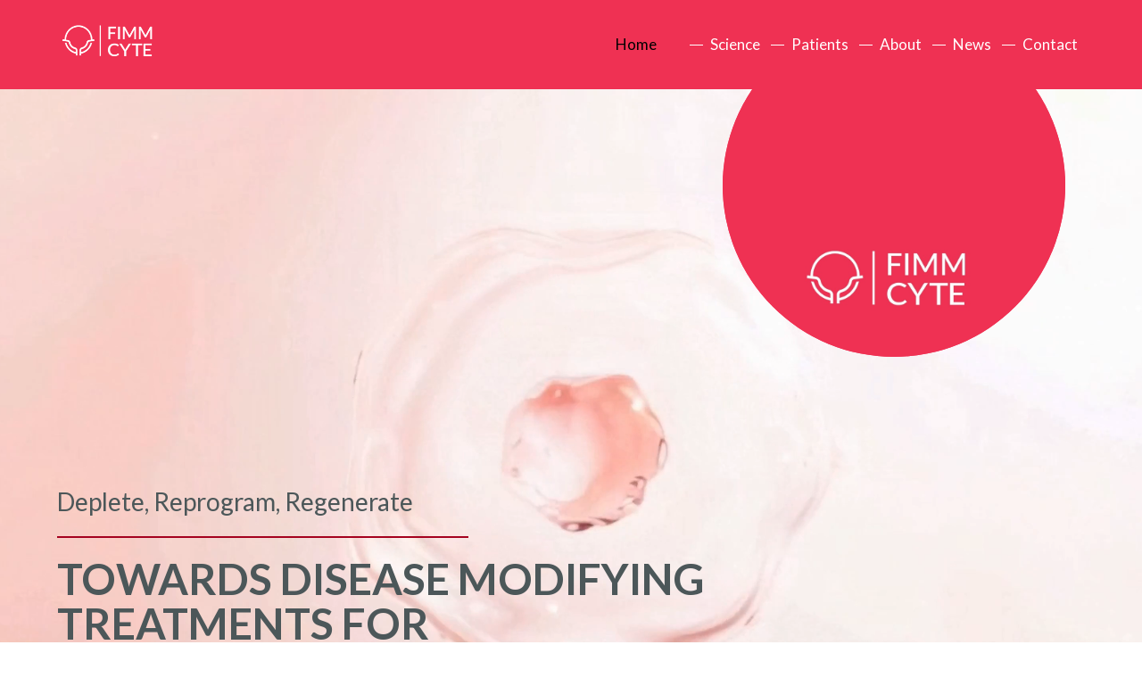

--- FILE ---
content_type: text/css
request_url: https://fimmcyte.com/wp-content/et-cache/395676/et-core-unified-395676.min.css?ver=1767554731
body_size: 565
content:
#main-footer{height:0!important;overflow:hidden}#page-container{overflow-x:hidden}body .unique_left_and_right_borders:before{box-shadow:inset -1px 0px 0px #242d2e,inset 1px 0px 0px #242d2e!important}body .unique_left_and_right_borders:after{background-color:#ef3153!important}body .tina_blog_rain_falling .et_pb_post img{transition:transform 0.4s ease,filter 0.4s ease!important;transform:scale(1)}body .tina_blog_rain_falling .et_pb_post:hover img{transform:scale(1.05)}body .tina_content_universe .et_pb_promo .et_pb_promo_description ul li:before{content:"Z"!important;font-family:'ETmodules'!important;color:#ef3153!important;transform:translate(0px,-50%)!important;font-size:27px!important}body .freddie_got_all_header ul.et_mobile_menu>li a,body .freddie_got_all_header .et_pb_menu .et_pb_menu__wrap ul.et-menu>li a{opacity:10!important}body .tina_blog_bad_enough article.et_pb_post{background-color:#faf2e8!important}.mobile_menu_bar{position:relative;top:-12px}.dvmd_table_maker_item_2.dvmd_tm_tcell.dvmd_tm_tdata.dvmd_tm_col_2.dvmd_tm_row_1.dvmd_tm_col_odd.dvmd_tm_row_even{border-top-left-radius:35px;border-bottom-left-radius:35px}.dvmd_table_maker_item_4.dvmd_tm_tcell.dvmd_tm_tdata.dvmd_tm_col_4.dvmd_tm_row_1.dvmd_tm_col_odd.dvmd_tm_row_even{border-top-right-radius:35px;border-bottom-right-radius:35px}.dvmd_table_maker_item_2.dvmd_tm_tcell.dvmd_tm_tdata.dvmd_tm_col_2.dvmd_tm_row_2.dvmd_tm_col_odd.dvmd_tm_row_odd{border-top-left-radius:35px;border-bottom-left-radius:35px}.dvmd_table_maker_item_2.dvmd_tm_tcell.dvmd_tm_tdata.dvmd_tm_col_2.dvmd_tm_row_2.dvmd_tm_col_odd.dvmd_tm_row_odd{border-top-left-radius:35px;border-bottom-left-radius:35px;border-top-right-radius:35px;border-bottom-right-radius:35px}.dvmd_table_maker_item_2.dvmd_tm_tcell.dvmd_tm_tdata.dvmd_tm_col_2.dvmd_tm_row_3.dvmd_tm_row_last.dvmd_tm_col_odd.dvmd_tm_row_even{border-top-left-radius:35px;border-bottom-left-radius:35px}.dvmd_table_maker_item_3.dvmd_tm_tcell.dvmd_tm_tdata.dvmd_tm_col_3.dvmd_tm_row_3.dvmd_tm_row_last.dvmd_tm_col_even.dvmd_tm_row_even{border-top-right-radius:35px;border-bottom-right-radius:35px}.dvmd_table_maker_item_3.dvmd_tm_tcell.dvmd_tm_tdata.dvmd_tm_col_3.dvmd_tm_row_2.dvmd_tm_col_even.dvmd_tm_row_odd{background-color:#fff}.dvmd_table_maker_item_4.dvmd_tm_tcell.dvmd_tm_tdata.dvmd_tm_col_4.dvmd_tm_row_2.dvmd_tm_col_odd.dvmd_tm_row_odd{background-color:#fff}.dvmd_table_maker_item_4.dvmd_tm_tcell.dvmd_tm_tdata.dvmd_tm_col_4.dvmd_tm_row_3.dvmd_tm_row_last.dvmd_tm_col_odd.dvmd_tm_row_even{background-color:#fff}.dvmd_table_maker_item_2.dvmd_tm_tcell.dvmd_tm_tdata.dvmd_tm_col_2.dvmd_tm_row_3.dvmd_tm_row_last.dvmd_tm_col_odd.dvmd_tm_row_even{position:relative;z-index:1;padding-left:20px;text-align:left}.dvmd_table_maker_item_3.dvmd_tm_tcell.dvmd_tm_tdata.dvmd_tm_col_3.dvmd_tm_row_3.dvmd_tm_row_last.dvmd_tm_col_even.dvmd_tm_row_even{position:relative;z-index:0;padding-left:0px;text-align:left}@media only screen and (max-width:768px){.dvmd_table_maker_item_2.dvmd_tm_tcell.dvmd_tm_tdata.dvmd_tm_col_2.dvmd_tm_row_3.dvmd_tm_row_last.dvmd_tm_col_odd.dvmd_tm_row_even,.dvmd_table_maker_item_3.dvmd_tm_tcell.dvmd_tm_tdata.dvmd_tm_col_3.dvmd_tm_row_3.dvmd_tm_row_last.dvmd_tm_col_even.dvmd_tm_row_even{display:flex;align-items:center;justify-content:flex-start;padding-left:10px}.dvmd_table_maker_item_2.dvmd_tm_tcell.dvmd_tm_tdata.dvmd_tm_col_2.dvmd_tm_row_3.dvmd_tm_row_last.dvmd_tm_col_odd.dvmd_tm_row_even{text-align:left;z-index:1}.dvmd_table_maker_item_3.dvmd_tm_tcell.dvmd_tm_tdata.dvmd_tm_col_3.dvmd_tm_row_3.dvmd_tm_row_last.dvmd_tm_col_even.dvmd_tm_row_even{text-align:left;z-index:0}}.dvmd_table_maker_item_2.dvmd_tm_tcell.dvmd_tm_tdata.dvmd_tm_col_2.dvmd_tm_row_1.dvmd_tm_col_odd.dvmd_tm_row_even,.dvmd_table_maker_item_3.dvmd_tm_tcell.dvmd_tm_tdata.dvmd_tm_col_3.dvmd_tm_row_1.dvmd_tm_col_even.dvmd_tm_row_even,.dvmd_table_maker_item_4.dvmd_tm_tcell.dvmd_tm_tdata.dvmd_tm_col_4.dvmd_tm_row_1.dvmd_tm_col_odd.dvmd_tm_row_even,.dvmd_table_maker_item_2.dvmd_tm_tcell.dvmd_tm_tdata.dvmd_tm_col_2.dvmd_tm_row_2.dvmd_tm_col_odd.dvmd_tm_row_odd,.dvmd_table_maker_item_2.dvmd_tm_tcell.dvmd_tm_tdata.dvmd_tm_col_2.dvmd_tm_row_3.dvmd_tm_row_last.dvmd_tm_col_odd.dvmd_tm_row_even,.dvmd_table_maker_item_3.dvmd_tm_tcell.dvmd_tm_tdata.dvmd_tm_col_3.dvmd_tm_row_3.dvmd_tm_row_last.dvmd_tm_col_even.dvmd_tm_row_even{margin-top:12px;margin-bottom:12px;background-color:#ef3153}@media (max-width:768px){.dvmd_table_maker_item_2.dvmd_tm_tcell.dvmd_tm_tdata.dvmd_tm_col_2.dvmd_tm_row_1.dvmd_tm_col_odd.dvmd_tm_row_even,.dvmd_table_maker_item_3.dvmd_tm_tcell.dvmd_tm_tdata.dvmd_tm_col_3.dvmd_tm_row_1.dvmd_tm_col_even.dvmd_tm_row_even,.dvmd_table_maker_item_4.dvmd_tm_tcell.dvmd_tm_tdata.dvmd_tm_col_4.dvmd_tm_row_1.dvmd_tm_col_odd.dvmd_tm_row_even,.dvmd_table_maker_item_2.dvmd_tm_tcell.dvmd_tm_tdata.dvmd_tm_col_2.dvmd_tm_row_2.dvmd_tm_col_odd.dvmd_tm_row_odd,.dvmd_table_maker_item_2.dvmd_tm_tcell.dvmd_tm_tdata.dvmd_tm_col_2.dvmd_tm_row_3.dvmd_tm_row_last.dvmd_tm_col_odd.dvmd_tm_row_even,.dvmd_table_maker_item_3.dvmd_tm_tcell.dvmd_tm_tdata.dvmd_tm_col_3.dvmd_tm_row_3.dvmd_tm_row_last.dvmd_tm_col_even.dvmd_tm_row_even{margin-top:5px;margin-bottom:5px}}

--- FILE ---
content_type: text/css
request_url: https://fimmcyte.com/wp-content/et-cache/395676/et-core-unified-tb-396799-deferred-395676.min.css?ver=1767554732
body_size: 5709
content:
.et_pb_section_0_tb_header.et_pb_section{padding-top:0px;padding-bottom:0px;background-color:#ef3153!important}.et_pb_row_0_tb_header.et_pb_row{padding-top:0px!important;padding-bottom:0px!important;padding-top:0px;padding-bottom:0px}.et_pb_menu_0_tb_header.et_pb_menu ul li a{font-family:'Lato',Helvetica,Arial,Lucida,sans-serif;font-size:17px;color:#FFFFFF!important}.et_pb_menu_0_tb_header.et_pb_menu ul li:hover>a,.et_pb_menu_0_tb_header.et_pb_menu .nav li ul.sub-menu li.current-menu-item a{color:#ffffff!important}.et_pb_menu_0_tb_header .et_pb_menu__logo-wrap .et_pb_menu__logo img{border-width:6px;border-color:RGBA(255,255,255,0)}.et_pb_menu_0_tb_header.et_pb_menu{min-height:100%}.et_pb_menu_0_tb_header{padding-top:0px;padding-bottom:0px;margin-top:0px!important}.et_pb_menu_0_tb_header.et_pb_menu ul li a,.et_pb_menu_0_tb_header.et_pb_menu ul li.current-menu-item a{transition:color 300ms ease 0ms}.et_pb_menu_0_tb_header.et_pb_menu .et-menu-nav li ul.sub-menu a{font-weight:400!important}.et_pb_menu_0_tb_header.et_pb_menu .et_pb_menu__logo{height:60px;margin:20px 0 0!important}.et_pb_menu_0_tb_header.et_pb_menu ul li.current-menu-item a{color:#000000!important}.et_pb_menu_0_tb_header.et_pb_menu .nav li ul.sub-menu a,.et_pb_menu_0_tb_header.et_pb_menu ul li.current-menu-item a:hover{color:#FFFFFF!important}.et_pb_menu_0_tb_header.et_pb_menu .nav li ul{background-color:#ef3153!important;border-color:#e6d8c6}.et_pb_menu_0_tb_header.et_pb_menu .et_mobile_menu{border-color:#e6d8c6}.et_pb_menu_0_tb_header.et_pb_menu .et_mobile_menu,.et_pb_menu_0_tb_header.et_pb_menu .et_mobile_menu ul{background-color:#ef3153!important}.et_pb_menu_0_tb_header.et_pb_menu nav>ul>li>a:hover{opacity:1}.et_pb_menu_0_tb_header .et_pb_menu_inner_container>.et_pb_menu__logo-wrap,.et_pb_menu_0_tb_header .et_pb_menu__logo-slot{width:10%;max-width:100%}.et_pb_menu_0_tb_header .et_pb_menu_inner_container>.et_pb_menu__logo-wrap .et_pb_menu__logo img,.et_pb_menu_0_tb_header .et_pb_menu__logo-slot .et_pb_menu__logo-wrap img{height:auto;max-height:none}.et_pb_menu_0_tb_header .mobile_nav .mobile_menu_bar:before{color:#FFFFFF}.et_pb_menu_0_tb_header .et_pb_menu__icon.et_pb_menu__search-button,.et_pb_menu_0_tb_header .et_pb_menu__icon.et_pb_menu__close-search-button,.et_pb_menu_0_tb_header .et_pb_menu__icon.et_pb_menu__cart-button{font-size:16px;color:#FFFFFF}@media only screen and (min-width:981px){.et_pb_row_0_tb_header,body #page-container .et-db #et-boc .et-l .et_pb_row_0_tb_header.et_pb_row,body.et_pb_pagebuilder_layout.single #page-container #et-boc .et-l .et_pb_row_0_tb_header.et_pb_row,body.et_pb_pagebuilder_layout.single.et_full_width_page #page-container #et-boc .et-l .et_pb_row_0_tb_header.et_pb_row{width:90%}}@media only screen and (max-width:980px){.et_pb_section_0_tb_header.et_pb_section{padding-top:10px;padding-bottom:10px}.et_pb_row_0_tb_header,body #page-container .et-db #et-boc .et-l .et_pb_row_0_tb_header.et_pb_row,body.et_pb_pagebuilder_layout.single #page-container #et-boc .et-l .et_pb_row_0_tb_header.et_pb_row,body.et_pb_pagebuilder_layout.single.et_full_width_page #page-container #et-boc .et-l .et_pb_row_0_tb_header.et_pb_row{width:90%}.et_pb_menu_0_tb_header.et_pb_menu{background-image:initial;background-color:initial}.et_pb_menu_0_tb_header{margin-top:0px!important}.et_pb_menu_0_tb_header .et_pb_menu_inner_container>.et_pb_menu__logo-wrap,.et_pb_menu_0_tb_header .et_pb_menu__logo-slot{width:15%}}@media only screen and (max-width:767px){.et_pb_section_0_tb_header.et_pb_section{margin-top:0px;padding-top:10px;padding-bottom:10px}.et_pb_row_0_tb_header.et_pb_row{margin-top:3px!important}.et_pb_row_0_tb_header,body #page-container .et-db #et-boc .et-l .et_pb_row_0_tb_header.et_pb_row,body.et_pb_pagebuilder_layout.single #page-container #et-boc .et-l .et_pb_row_0_tb_header.et_pb_row,body.et_pb_pagebuilder_layout.single.et_full_width_page #page-container #et-boc .et-l .et_pb_row_0_tb_header.et_pb_row{width:80%}.et_pb_menu_0_tb_header.et_pb_menu{background-image:initial;background-color:#ef3153}.et_pb_menu_0_tb_header{margin-bottom:-8px!important}.et_pb_menu_0_tb_header .et_pb_menu_inner_container>.et_pb_menu__logo-wrap,.et_pb_menu_0_tb_header .et_pb_menu__logo-slot{width:32%}.et_pb_menu_0_tb_header .mobile_nav .mobile_menu_bar:before{font-size:36px}}.et_pb_section_0{height:820px;min-height:auto;overflow-x:hidden;overflow-y:hidden}.et_pb_section_0.et_pb_section{padding-top:0px;padding-bottom:30px;margin-bottom:-15px}.et_pb_section_0.section_has_divider.et_pb_bottom_divider .et_pb_bottom_inside_divider{background-image:url([data-uri]);background-size:100% 48px;bottom:0;height:48px;z-index:1;transform:scale(1,1)}.et_pb_row_16.et_pb_row,.et_pb_row_0.et_pb_row{padding-top:0px!important;padding-bottom:0px!important;padding-top:0px;padding-bottom:0px}.et_pb_row_0,body #page-container .et-db #et-boc .et-l .et_pb_row_0.et_pb_row,body.et_pb_pagebuilder_layout.single #page-container #et-boc .et-l .et_pb_row_0.et_pb_row,body.et_pb_pagebuilder_layout.single.et_full_width_page #page-container #et-boc .et-l .et_pb_row_0.et_pb_row{width:100%;max-width:100%}.et_pb_image_0{background-image:url(https://fimmcyte.com/wp-content/uploads/2024/12/fimm_header_rund5_lw.jpg);padding-top:0px;margin-top:-220px!important;margin-right:150px!important;margin-bottom:0px!important;position:absolute!important;top:-5vw;bottom:auto;right:-5vw;left:auto;text-align:left;margin-left:0}.et_pb_image_0 .et_pb_image_wrap{border-radius:50% 50% 50% 50%;overflow:hidden}.et_pb_image_0 .et_pb_image_wrap img{height:auto}.et_pb_row_1.et_pb_row{padding-top:250px!important;padding-top:250px}.et_pb_row_1,body #page-container .et-db #et-boc .et-l .et_pb_row_1.et_pb_row,body.et_pb_pagebuilder_layout.single #page-container #et-boc .et-l .et_pb_row_1.et_pb_row,body.et_pb_pagebuilder_layout.single.et_full_width_page #page-container #et-boc .et-l .et_pb_row_1.et_pb_row{width:90%;max-width:90%}.et_pb_blog_0 .et_pb_post,.et_pb_blog_0 .et_pb_post .post-content *,.et_pb_text_5.et_pb_text,.et_pb_cta_8.et_pb_promo a,.et_pb_text_6.et_pb_text,.et_pb_text_4.et_pb_text,.et_pb_text_0.et_pb_text{color:#4c5759!important}.et_pb_text_0{font-family:'Lato',Helvetica,Arial,Lucida,sans-serif;font-size:28px;margin-bottom:31px!important;width:60%}.et_pb_divider_0{padding-bottom:12px;margin-top:-4px!important;margin-bottom:1px!important;width:40%}.et_pb_divider_0:before{border-top-color:#a5021f;border-top-width:2px;width:auto;top:0px;right:0px;left:0px}.et_pb_cta_0.et_pb_promo h2,.et_pb_cta_0.et_pb_promo h1.et_pb_module_header,.et_pb_cta_0.et_pb_promo h3.et_pb_module_header,.et_pb_cta_0.et_pb_promo h4.et_pb_module_header,.et_pb_cta_0.et_pb_promo h5.et_pb_module_header,.et_pb_cta_0.et_pb_promo h6.et_pb_module_header{font-family:'Lato',Helvetica,Arial,Lucida,sans-serif!important;font-weight:700!important;text-transform:uppercase!important;font-size:20px!important;color:#4c5759!important;line-height:100%!important;text-align:left!important}.et_pb_cta_0.et_pb_promo .et_pb_promo_description div{font-family:'Lato',Helvetica,Arial,Lucida,sans-serif;font-weight:700;text-transform:uppercase;font-size:78px;color:#4c5759!important;line-height:105%;text-align:left}.et_pb_cta_0.et_pb_promo{padding-top:0px!important;margin-top:-13px!important;margin-bottom:10px!important}.et_pb_cta_0{width:100%}.et_pb_cta_0.et_pb_promo .et_pb_promo_description h2{padding-bottom:0}.et_pb_text_1.et_pb_text,.et_pb_cta_8.et_pb_promo .et_pb_promo_description div:hover,.et_pb_text_6.et_pb_text a:hover,.et_pb_text_2.et_pb_text{color:#ef3153!important}.et_pb_text_1{font-family:'Lato',Helvetica,Arial,Lucida,sans-serif;font-weight:700;font-size:48px;height:15px;margin-top:0px!important}.et_pb_text_1:before{color:#4c5759;content:'We are FimmCyte';font-weight:400;font-size:18px;font-family:'Lato',Helvetica,Arial,Lucida,sans-serif;margin-bottom:14px!important;display:block}.et_pb_text_1:after{background:#4c5759;content:'';position:absolute;height:1px;display:inline-block;left:150px;width:67px;top:14px}.et_pb_text_2{font-family:'Lato',Helvetica,Arial,Lucida,sans-serif;font-weight:700;font-size:48px;margin-top:0px!important;margin-bottom:0px!important}.et_pb_text_2:before{color:#ef3153;content:'Our Vision';font-weight:700;font-size:48px;font-family:'Lato',Helvetica,Arial,Lucida,sans-serif;margin-bottom:14px!important;display:block}.et_pb_text_3{line-height:165%;font-family:'Lato',Helvetica,Arial,Lucida,sans-serif;font-size:17px;line-height:165%;margin-top:40px!important}body #page-container .et_pb_section .et_pb_button_0{color:#4c5759!important;border-width:0px!important;border-radius:0px;letter-spacing:1px;font-size:15px;font-family:'Lato',Helvetica,Arial,Lucida,sans-serif!important;text-transform:uppercase!important;background-color:#ffffff}body #page-container .et_pb_section .et_pb_button_0:hover{color:#ffffff!important;border-radius:0!important;letter-spacing:3.4px!important;background-image:initial;background-color:null}body #page-container .et_pb_section .et_pb_button_1:after,body #page-container .et_pb_section .et_pb_button_0:after{font-size:1.6em}body.et_button_custom_icon #page-container .et_pb_button_0:after{font-size:15px}.et_pb_button_0{transition:color 300ms ease 0ms,background-color 300ms ease 0ms,letter-spacing 300ms ease 0ms;padding:0.6vw 2.2vw!important;position:relative;cursor:pointer;transition:800ms ease all;overflow:hidden;position:relative;z-index:9}.et_pb_button_1,.et_pb_button_1:after,.et_pb_button_0,.et_pb_button_0:after{transition:all 300ms ease 0ms}.et_pb_code_0{height:300px;padding-right:35px;padding-left:0px;margin-top:80px!important;position:relative;top:-80px;bottom:auto;left:-240px;right:auto}.et_pb_section_2.et_pb_section{padding-top:19px;padding-bottom:40px;margin-top:29px;margin-bottom:0px;background-color:#faf2e8!important}.et_pb_section_2.section_has_divider.et_pb_bottom_divider .et_pb_bottom_inside_divider{background-image:url([data-uri]);background-size:100% 75px;bottom:0;height:75px;z-index:1;transform:scale(-1,-1)}.et_pb_section_2.section_has_divider.et_pb_top_divider .et_pb_top_inside_divider{background-image:url([data-uri]);background-size:100% 70px;top:0;height:70px;z-index:1;transform:scale(-1,1)}.et_pb_row_3.et_pb_row{padding-top:50px!important;padding-bottom:61px!important;margin-top:55px!important;margin-right:auto!important;margin-left:auto!important;padding-top:50px;padding-bottom:61px}.et_pb_row_3,body #page-container .et-db #et-boc .et-l .et_pb_row_3.et_pb_row,body.et_pb_pagebuilder_layout.single #page-container #et-boc .et-l .et_pb_row_3.et_pb_row,body.et_pb_pagebuilder_layout.single.et_full_width_page #page-container #et-boc .et-l .et_pb_row_3.et_pb_row{width:90%;max-width:1250px}.et_pb_row_3{counter-reset:counter}.et_pb_column_4{width:39%!important;margin-right:3.3%!important}.et_pb_image_1 .et_pb_image_wrap{border-radius:250px 250px 250px 250px;overflow:hidden}.et_pb_image_1{margin-bottom:42px!important;text-align:left;margin-left:0}.et_pb_image_1:before{}.et_pb_text_4{line-height:165%;font-family:'Lato',Helvetica,Arial,Lucida,sans-serif;font-style:italic;font-size:22px;line-height:165%;max-width:420px;font-weight:400}.et_pb_column_5{width:57.7%!important}.et_pb_cta_1.et_pb_promo h2,.et_pb_cta_1.et_pb_promo h1.et_pb_module_header,.et_pb_cta_1.et_pb_promo h3.et_pb_module_header,.et_pb_cta_1.et_pb_promo h4.et_pb_module_header,.et_pb_cta_1.et_pb_promo h5.et_pb_module_header,.et_pb_cta_1.et_pb_promo h6.et_pb_module_header{font-family:'Lato',Helvetica,Arial,Lucida,sans-serif!important;font-size:32px!important;color:#ef3153!important;line-height:120%!important}.et_pb_cta_2.et_pb_promo .et_pb_promo_description div,.et_pb_cta_3.et_pb_promo .et_pb_promo_description div,.et_pb_cta_1.et_pb_promo .et_pb_promo_description div{font-family:'Lato',Helvetica,Arial,Lucida,sans-serif;font-size:17px;color:#4c5759!important;line-height:167%}.et_pb_cta_2.et_pb_promo,.et_pb_cta_1.et_pb_promo,.et_pb_cta_3.et_pb_promo{padding-top:61px!important;margin-bottom:17px!important;position:relative}.et_pb_cta_2.et_pb_promo:before,.et_pb_cta_1.et_pb_promo:before,.et_pb_cta_3.et_pb_promo:before{counter-increment:counter;content:'0'counter(counter);position:absolute;top:0;left:0;font-size:16px;color:#4c5759;font-family:'Lato',Helvetica,Arial,Lucida,sans-serif!important}.et_pb_cta_1.et_pb_promo:after,.et_pb_cta_3.et_pb_promo:after,.et_pb_cta_2.et_pb_promo:after{top:10px;right:0;content:'';height:1px;left:26px;position:absolute;background:#4c5759}.et_pb_cta_1.et_pb_promo .et_pb_promo_description,.et_pb_cta_3.et_pb_promo .et_pb_promo_description,.et_pb_cta_2.et_pb_promo .et_pb_promo_description{font-weight:400!important}.et_pb_cta_1.et_pb_promo .et_pb_promo_description h2,.et_pb_cta_3.et_pb_promo .et_pb_promo_description h2,.et_pb_cta_2.et_pb_promo .et_pb_promo_description h2{font-weight:400!important;padding-bottom:14px}.et_pb_cta_3.et_pb_promo h2,.et_pb_cta_3.et_pb_promo h1.et_pb_module_header,.et_pb_cta_3.et_pb_promo h3.et_pb_module_header,.et_pb_cta_3.et_pb_promo h4.et_pb_module_header,.et_pb_cta_3.et_pb_promo h5.et_pb_module_header,.et_pb_cta_3.et_pb_promo h6.et_pb_module_header,.et_pb_cta_2.et_pb_promo h2,.et_pb_cta_2.et_pb_promo h1.et_pb_module_header,.et_pb_cta_2.et_pb_promo h3.et_pb_module_header,.et_pb_cta_2.et_pb_promo h4.et_pb_module_header,.et_pb_cta_2.et_pb_promo h5.et_pb_module_header,.et_pb_cta_2.et_pb_promo h6.et_pb_module_header{font-family:'Lato',Helvetica,Arial,Lucida,sans-serif!important;font-size:30px!important;color:#ef3153!important;line-height:180%!important}.et_pb_section_3.et_pb_section{padding-top:48px;padding-bottom:24px}.et_pb_row_4.et_pb_row,.et_pb_row_5.et_pb_row{padding-top:31px!important;padding-bottom:0px!important;padding-top:31px;padding-bottom:0px}.et_pb_row_7,body #page-container .et-db #et-boc .et-l .et_pb_row_7.et_pb_row,body.et_pb_pagebuilder_layout.single #page-container #et-boc .et-l .et_pb_row_7.et_pb_row,body.et_pb_pagebuilder_layout.single.et_full_width_page #page-container #et-boc .et-l .et_pb_row_7.et_pb_row,.et_pb_row_8,body #page-container .et-db #et-boc .et-l .et_pb_row_8.et_pb_row,body.et_pb_pagebuilder_layout.single #page-container #et-boc .et-l .et_pb_row_8.et_pb_row,body.et_pb_pagebuilder_layout.single.et_full_width_page #page-container #et-boc .et-l .et_pb_row_8.et_pb_row,.et_pb_row_4,body #page-container .et-db #et-boc .et-l .et_pb_row_4.et_pb_row,body.et_pb_pagebuilder_layout.single #page-container #et-boc .et-l .et_pb_row_4.et_pb_row,body.et_pb_pagebuilder_layout.single.et_full_width_page #page-container #et-boc .et-l .et_pb_row_4.et_pb_row,.et_pb_row_11,body #page-container .et-db #et-boc .et-l .et_pb_row_11.et_pb_row,body.et_pb_pagebuilder_layout.single #page-container #et-boc .et-l .et_pb_row_11.et_pb_row,body.et_pb_pagebuilder_layout.single.et_full_width_page #page-container #et-boc .et-l .et_pb_row_11.et_pb_row,.et_pb_row_9,body #page-container .et-db #et-boc .et-l .et_pb_row_9.et_pb_row,body.et_pb_pagebuilder_layout.single #page-container #et-boc .et-l .et_pb_row_9.et_pb_row,body.et_pb_pagebuilder_layout.single.et_full_width_page #page-container #et-boc .et-l .et_pb_row_9.et_pb_row,.et_pb_row_5,body #page-container .et-db #et-boc .et-l .et_pb_row_5.et_pb_row,body.et_pb_pagebuilder_layout.single #page-container #et-boc .et-l .et_pb_row_5.et_pb_row,body.et_pb_pagebuilder_layout.single.et_full_width_page #page-container #et-boc .et-l .et_pb_row_5.et_pb_row,.et_pb_row_12,body #page-container .et-db #et-boc .et-l .et_pb_row_12.et_pb_row,body.et_pb_pagebuilder_layout.single #page-container #et-boc .et-l .et_pb_row_12.et_pb_row,body.et_pb_pagebuilder_layout.single.et_full_width_page #page-container #et-boc .et-l .et_pb_row_12.et_pb_row{width:90%}.et_pb_number_counter_6.et_pb_number_counter h3,.et_pb_number_counter_6.et_pb_number_counter h1.title,.et_pb_number_counter_6.et_pb_number_counter h2.title,.et_pb_number_counter_6.et_pb_number_counter h4.title,.et_pb_number_counter_6.et_pb_number_counter h5.title,.et_pb_number_counter_6.et_pb_number_counter h6.title,.et_pb_number_counter_5.et_pb_number_counter h3,.et_pb_number_counter_5.et_pb_number_counter h1.title,.et_pb_number_counter_5.et_pb_number_counter h2.title,.et_pb_number_counter_5.et_pb_number_counter h4.title,.et_pb_number_counter_5.et_pb_number_counter h5.title,.et_pb_number_counter_5.et_pb_number_counter h6.title,.et_pb_number_counter_3.et_pb_number_counter h3,.et_pb_number_counter_3.et_pb_number_counter h1.title,.et_pb_number_counter_3.et_pb_number_counter h2.title,.et_pb_number_counter_3.et_pb_number_counter h4.title,.et_pb_number_counter_3.et_pb_number_counter h5.title,.et_pb_number_counter_3.et_pb_number_counter h6.title,.et_pb_number_counter_1.et_pb_number_counter h3,.et_pb_number_counter_1.et_pb_number_counter h1.title,.et_pb_number_counter_1.et_pb_number_counter h2.title,.et_pb_number_counter_1.et_pb_number_counter h4.title,.et_pb_number_counter_1.et_pb_number_counter h5.title,.et_pb_number_counter_1.et_pb_number_counter h6.title,.et_pb_number_counter_2.et_pb_number_counter h3,.et_pb_number_counter_2.et_pb_number_counter h1.title,.et_pb_number_counter_2.et_pb_number_counter h2.title,.et_pb_number_counter_2.et_pb_number_counter h4.title,.et_pb_number_counter_2.et_pb_number_counter h5.title,.et_pb_number_counter_2.et_pb_number_counter h6.title,.et_pb_number_counter_7.et_pb_number_counter h3,.et_pb_number_counter_7.et_pb_number_counter h1.title,.et_pb_number_counter_7.et_pb_number_counter h2.title,.et_pb_number_counter_7.et_pb_number_counter h4.title,.et_pb_number_counter_7.et_pb_number_counter h5.title,.et_pb_number_counter_7.et_pb_number_counter h6.title,.et_pb_number_counter_0.et_pb_number_counter h3,.et_pb_number_counter_0.et_pb_number_counter h1.title,.et_pb_number_counter_0.et_pb_number_counter h2.title,.et_pb_number_counter_0.et_pb_number_counter h4.title,.et_pb_number_counter_0.et_pb_number_counter h5.title,.et_pb_number_counter_0.et_pb_number_counter h6.title,.et_pb_number_counter_4.et_pb_number_counter h3,.et_pb_number_counter_4.et_pb_number_counter h1.title,.et_pb_number_counter_4.et_pb_number_counter h2.title,.et_pb_number_counter_4.et_pb_number_counter h4.title,.et_pb_number_counter_4.et_pb_number_counter h5.title,.et_pb_number_counter_4.et_pb_number_counter h6.title{font-family:'Lato',Helvetica,Arial,Lucida,sans-serif;font-size:17px;color:#4c5759!important;line-height:120%;text-align:left}.et_pb_number_counter_2.et_pb_number_counter .percent p,.et_pb_number_counter_6.et_pb_number_counter .percent p,.et_pb_number_counter_4.et_pb_number_counter .percent p,.et_pb_number_counter_7.et_pb_number_counter .percent p,.et_pb_number_counter_3.et_pb_number_counter .percent p,.et_pb_number_counter_5.et_pb_number_counter .percent p,.et_pb_number_counter_1.et_pb_number_counter .percent p,.et_pb_number_counter_0.et_pb_number_counter .percent p{font-family:'Lato',Helvetica,Arial,Lucida,sans-serif;font-size:60px;color:#ef3153!important;line-height:110%;text-align:left}.et_pb_number_counter_6.et_pb_number_counter:after,.et_pb_number_counter_5.et_pb_number_counter:after,.et_pb_number_counter_7.et_pb_number_counter:after,.et_pb_number_counter_0.et_pb_number_counter:after,.et_pb_number_counter_4.et_pb_number_counter:after,.et_pb_number_counter_3.et_pb_number_counter:after,.et_pb_number_counter_1.et_pb_number_counter:after,.et_pb_number_counter_2.et_pb_number_counter:after{content:"";display:block;background-color:#ef3153;width:40px;height:1px;margin-top:20px}.et_pb_number_counter_6.et_pb_number_counter .percent,.et_pb_number_counter_0.et_pb_number_counter .percent,.et_pb_number_counter_5.et_pb_number_counter .percent,.et_pb_number_counter_4.et_pb_number_counter .percent,.et_pb_number_counter_7.et_pb_number_counter .percent,.et_pb_number_counter_2.et_pb_number_counter .percent,.et_pb_number_counter_1.et_pb_number_counter .percent,.et_pb_number_counter_3.et_pb_number_counter .percent{height:auto;display:inline-block;float:none;vertical-align:middle;margin-bottom:0!important}.et_pb_number_counter_3.et_pb_number_counter h3,.et_pb_number_counter_7.et_pb_number_counter h3,.et_pb_number_counter_1.et_pb_number_counter h3,.et_pb_number_counter_6.et_pb_number_counter h3,.et_pb_number_counter_4.et_pb_number_counter h3,.et_pb_number_counter_2.et_pb_number_counter h3,.et_pb_number_counter_0.et_pb_number_counter h3,.et_pb_number_counter_5.et_pb_number_counter h3{display:inline-block;float:none;vertical-align:middle;padding-left:18px;padding-top:7px;font-weight:400;font-size:16px}.et_pb_number_counter_1.et_pb_number_counter{margin-left:20px!important}.et_pb_number_counter_6,.et_pb_number_counter_1{width:120%}.et_pb_number_counter_6.et_pb_number_counter{padding-right:30px;margin-bottom:0px!important}.et_pb_section_4.et_pb_section{padding-top:1px;padding-bottom:7px}.et_pb_row_6.et_pb_row{padding-top:2px!important;padding-bottom:7px!important;padding-top:2px;padding-bottom:7px}.et_pb_divider_3:before,.et_pb_divider_1:before{border-top-color:#ef3153}.et_pb_section_5.et_pb_section{padding-top:10px;padding-bottom:2px;margin-bottom:50px}.et_pb_row_7.et_pb_row{padding-bottom:24px!important;padding-bottom:24px}.et_pb_cta_4.et_pb_promo h2,.et_pb_cta_4.et_pb_promo h1.et_pb_module_header,.et_pb_cta_4.et_pb_promo h3.et_pb_module_header,.et_pb_cta_4.et_pb_promo h4.et_pb_module_header,.et_pb_cta_4.et_pb_promo h5.et_pb_module_header,.et_pb_cta_4.et_pb_promo h6.et_pb_module_header,.et_pb_cta_5.et_pb_promo h2,.et_pb_cta_5.et_pb_promo h1.et_pb_module_header,.et_pb_cta_5.et_pb_promo h3.et_pb_module_header,.et_pb_cta_5.et_pb_promo h4.et_pb_module_header,.et_pb_cta_5.et_pb_promo h5.et_pb_module_header,.et_pb_cta_5.et_pb_promo h6.et_pb_module_header{font-family:'Lato',Helvetica,Arial,Lucida,sans-serif!important;font-weight:700!important;font-size:48px!important;color:#ef3153!important;line-height:120%!important}.et_pb_cta_4.et_pb_promo .et_pb_promo_description div,.et_pb_cta_5.et_pb_promo .et_pb_promo_description div{font-family:'Roboto',Helvetica,Arial,Lucida,sans-serif;font-size:16px;color:#9b9b9b!important;line-height:163%}.et_pb_cta_4,.et_pb_cta_5{max-width:100%}.et_pb_cta_4.et_pb_promo:before,.et_pb_cta_5.et_pb_promo:before{color:#4c5759;content:'FimmCyte';font-weight:400;font-size:18px;font-family:'Lato',Helvetica,Arial,Lucida,sans-serif;margin-bottom:12px!important;display:block}.et_pb_cta_4.et_pb_promo:after{background:#4c5759;content:'';position:absolute;height:1px;display:inline-block;left:100px;width:90px;top:14px}.et_pb_cta_5.et_pb_promo .et_pb_promo_description,.et_pb_cta_4.et_pb_promo .et_pb_promo_description{font-weight:400!important;padding-bottom:0!important}.et_pb_cta_5.et_pb_promo .et_pb_promo_description h2,.et_pb_cta_4.et_pb_promo .et_pb_promo_description h2{font-weight:400!important;padding-bottom:0;margin-bottom:0;display:inline-block;position:relative;padding-right:30px}.et_pb_text_5{line-height:165%;font-family:'Lato',Helvetica,Arial,Lucida,sans-serif;font-size:17px;line-height:165%;margin-bottom:-8px!important}.et_pb_text_5 h6{color:#000000!important}.et_pb_row_8.et_pb_row,.et_pb_row_12.et_pb_row,.et_pb_row_9.et_pb_row{padding-bottom:0px!important;padding-bottom:0px}.et_pb_column_22,.et_pb_column_21,.et_pb_column_20,.et_pb_column_18,.et_pb_column_16,.et_pb_column_17{width:23.6%!important;margin-right:1.8%!important}.et_pb_blurb_3.et_pb_blurb .et_pb_module_header,.et_pb_blurb_3.et_pb_blurb .et_pb_module_header a,.et_pb_blurb_0.et_pb_blurb .et_pb_module_header,.et_pb_blurb_0.et_pb_blurb .et_pb_module_header a,.et_pb_blurb_6.et_pb_blurb .et_pb_module_header,.et_pb_blurb_6.et_pb_blurb .et_pb_module_header a,.et_pb_blurb_2.et_pb_blurb .et_pb_module_header,.et_pb_blurb_2.et_pb_blurb .et_pb_module_header a,.et_pb_blurb_4.et_pb_blurb .et_pb_module_header,.et_pb_blurb_4.et_pb_blurb .et_pb_module_header a,.et_pb_blurb_1.et_pb_blurb .et_pb_module_header,.et_pb_blurb_1.et_pb_blurb .et_pb_module_header a,.et_pb_blurb_7.et_pb_blurb .et_pb_module_header,.et_pb_blurb_7.et_pb_blurb .et_pb_module_header a,.et_pb_blurb_5.et_pb_blurb .et_pb_module_header,.et_pb_blurb_5.et_pb_blurb .et_pb_module_header a{font-family:'Lato',Helvetica,Arial,Lucida,sans-serif;font-size:22px;color:#e62a34!important;line-height:120%}.et_pb_blurb_5.et_pb_blurb p,.et_pb_blurb_4.et_pb_blurb p,.et_pb_blurb_1.et_pb_blurb p,.et_pb_blurb_6.et_pb_blurb p,.et_pb_blurb_3.et_pb_blurb p,.et_pb_blurb_7.et_pb_blurb p,.et_pb_blurb_2.et_pb_blurb p,.et_pb_blurb_0.et_pb_blurb p{line-height:124%}.et_pb_blurb_3.et_pb_blurb,.et_pb_blurb_7.et_pb_blurb,.et_pb_blurb_6.et_pb_blurb,.et_pb_blurb_0.et_pb_blurb,.et_pb_blurb_2.et_pb_blurb,.et_pb_blurb_1.et_pb_blurb,.et_pb_blurb_4.et_pb_blurb,.et_pb_blurb_5.et_pb_blurb{font-family:'Lato',Helvetica,Arial,Lucida,sans-serif;font-size:15px;color:#4c5759!important;line-height:124%;border-width:1px;border-color:#4c5759;padding-top:43px!important;padding-right:35px!important;padding-bottom:37px!important;padding-left:35px!important}.et_pb_blurb_6.et_pb_blurb:after,.et_pb_blurb_7.et_pb_blurb:after,.et_pb_blurb_0.et_pb_blurb:after,.et_pb_blurb_5.et_pb_blurb:after,.et_pb_blurb_1.et_pb_blurb:after,.et_pb_blurb_2.et_pb_blurb:after,.et_pb_blurb_4.et_pb_blurb:after,.et_pb_blurb_3.et_pb_blurb:after{font-family:'Lato',Helvetica,Arial,Lucida,sans-serif!important;content:"+"!important;font-weight:700;position:absolute;bottom:36px;left:50%!important;margin:0!important;opacity:0!Important;display:block!important;color:#1b1a1a;font-size:30px;transform:translate(-50%,30px);transition:0.3s}.et_pb_blurb_0.et_pb_blurb .et_pb_main_blurb_image,.et_pb_blurb_2.et_pb_blurb .et_pb_main_blurb_image,.et_pb_blurb_6.et_pb_blurb .et_pb_main_blurb_image,.et_pb_blurb_3.et_pb_blurb .et_pb_main_blurb_image,.et_pb_blurb_7.et_pb_blurb .et_pb_main_blurb_image,.et_pb_blurb_1.et_pb_blurb .et_pb_main_blurb_image,.et_pb_blurb_4.et_pb_blurb .et_pb_main_blurb_image,.et_pb_blurb_5.et_pb_blurb .et_pb_main_blurb_image{margin-bottom:21px}.et_pb_blurb_0.et_pb_blurb .et_pb_module_header,.et_pb_blurb_3.et_pb_blurb .et_pb_module_header,.et_pb_blurb_5.et_pb_blurb .et_pb_module_header,.et_pb_blurb_6.et_pb_blurb .et_pb_module_header,.et_pb_blurb_1.et_pb_blurb .et_pb_module_header,.et_pb_blurb_4.et_pb_blurb .et_pb_module_header,.et_pb_blurb_7.et_pb_blurb .et_pb_module_header,.et_pb_blurb_2.et_pb_blurb .et_pb_module_header{font-weight:400;border-bottom:1px solid;position:relative;padding-bottom:18px;padding-top:18px;margin-bottom:0px;transform:translate(0px,-22px);transition:0.3s;transition-delay:0.3s}.et_pb_blurb_1 .et_pb_main_blurb_image .et_pb_image_wrap,.et_pb_blurb_7 .et_pb_main_blurb_image .et_pb_image_wrap,.et_pb_blurb_0 .et_pb_main_blurb_image .et_pb_image_wrap,.et_pb_blurb_2 .et_pb_main_blurb_image .et_pb_image_wrap,.et_pb_blurb_4 .et_pb_main_blurb_image .et_pb_image_wrap,.et_pb_blurb_6 .et_pb_main_blurb_image .et_pb_image_wrap,.et_pb_blurb_3 .et_pb_main_blurb_image .et_pb_image_wrap,.et_pb_blurb_5 .et_pb_main_blurb_image .et_pb_image_wrap{max-width:50%}.et_pb_column_23,.et_pb_column_19{width:23.6%!important;margin-right:0!important}.et_pb_section_6.et_pb_section{padding-top:50px;padding-bottom:31px;margin-top:-10px}.et_pb_row_10.et_pb_row{padding-bottom:5px!important;margin-top:-1px!important;margin-right:auto!important;margin-left:auto!important;padding-bottom:5px}.et_pb_divider_2{padding-bottom:23px}.et_pb_divider_2:before{border-top-color:#ef3153;width:auto;top:0px;right:0px;left:0px}.et_pb_row_11.et_pb_row{padding-top:0px!important;padding-bottom:10px!important;padding-top:0px;padding-bottom:10px}.et_pb_cta_5.et_pb_promo:after{background:#4c5759;content:'';position:absolute;height:1px;display:inline-block;left:90px;width:100px;top:14px}.et_pb_section_7.et_pb_section{padding-top:0px;padding-bottom:31px}.et_pb_row_12{border-bottom-color:#d7d7d7}.et_pb_blog_0 .et_pb_post p{line-height:165%}.et_pb_blog_0 .et_pb_post .post-content,.et_pb_blog_0.et_pb_bg_layout_light .et_pb_post .post-content p,.et_pb_blog_0.et_pb_bg_layout_dark .et_pb_post .post-content p{font-family:'Lato',Helvetica,Arial,Lucida,sans-serif;font-size:17px;line-height:165%}.et_pb_blog_0 .et_pb_post .post-meta,.et_pb_blog_0 .et_pb_post .post-meta a,#left-area .et_pb_blog_0 .et_pb_post .post-meta,#left-area .et_pb_blog_0 .et_pb_post .post-meta a{font-family:'Roboto',Helvetica,Arial,Lucida,sans-serif;font-size:16px;color:#9b9b9b!important;line-height:120%}.et_pb_blog_0 .et_pb_post div.post-content a.more-link{font-size:24px;color:#ffffff!important;line-height:120%}.et_pb_blog_0{margin-bottom:0px!important;float:left;width:100%}.et_pb_blog_0 .entry-title{display:none}.et_pb_blog_0 .post-content{font-weight:400}.et_pb_blog_0 .post-meta{font-weight:400;margin-bottom:16px}.et_pb_blog_0 .entry-featured-image-url img{-webkit-transform:scale(1);-moz-transform:scale(1);-ms-transform:scale(1);-o-transform:scale(1);transform:scale(1);-webkit-transition:-webkit-transform 1.4s cubic-bezier(.23,1,.32,1);-o-transition:-o-transform 1.4s cubic-bezier(.23,1,.32,1);-moz-transition:transform 1.4s cubic-bezier(.23,1,.32,1),-moz-transform 1.4s cubic-bezier(.23,1,.32,1);transition:transform 1.4s cubic-bezier(.23,1,.32,1);will-change:transform}.et_pb_blog_0 a.more-link{display:inline-block;position:absolute;padding:71px 30px}.et_pb_section_8.et_pb_section{padding-top:4px;padding-bottom:4px}.et_pb_row_13.et_pb_row{padding-top:0px!important;margin-top:0px!important;margin-bottom:-30px!important;padding-top:0px}.et_pb_section_9.et_pb_section{padding-top:1vw;margin-top:20px}.et_pb_section_9{z-index:1;position:relative}.et_pb_row_14.et_pb_row{padding-top:0px!important;padding-bottom:1vw!important;padding-top:0px;padding-bottom:1vw}.et_pb_cta_6.et_pb_promo h2,.et_pb_cta_6.et_pb_promo h1.et_pb_module_header,.et_pb_cta_6.et_pb_promo h3.et_pb_module_header,.et_pb_cta_6.et_pb_promo h4.et_pb_module_header,.et_pb_cta_6.et_pb_promo h5.et_pb_module_header,.et_pb_cta_6.et_pb_promo h6.et_pb_module_header,.et_pb_cta_8.et_pb_promo h2,.et_pb_cta_8.et_pb_promo h1.et_pb_module_header,.et_pb_cta_8.et_pb_promo h3.et_pb_module_header,.et_pb_cta_8.et_pb_promo h4.et_pb_module_header,.et_pb_cta_8.et_pb_promo h5.et_pb_module_header,.et_pb_cta_8.et_pb_promo h6.et_pb_module_header,.et_pb_cta_7.et_pb_promo h2,.et_pb_cta_7.et_pb_promo h1.et_pb_module_header,.et_pb_cta_7.et_pb_promo h3.et_pb_module_header,.et_pb_cta_7.et_pb_promo h4.et_pb_module_header,.et_pb_cta_7.et_pb_promo h5.et_pb_module_header,.et_pb_cta_7.et_pb_promo h6.et_pb_module_header{font-family:'Lato',Helvetica,Arial,Lucida,sans-serif!important;font-weight:700!important;text-transform:uppercase!important;font-size:18px!important;color:#ef3153!important}.et_pb_cta_6.et_pb_promo .et_pb_promo_description div{font-family:'Lato',Helvetica,Arial,Lucida,sans-serif;font-size:17px;color:#4c5759!important}.et_pb_cta_6.et_pb_promo .et_pb_promo_description,.et_pb_cta_7.et_pb_promo .et_pb_promo_description,.et_pb_cta_8.et_pb_promo .et_pb_promo_description{padding-bottom:0!important}.et_pb_cta_8.et_pb_promo .et_pb_promo_description h2,.et_pb_cta_6.et_pb_promo .et_pb_promo_description h2,.et_pb_cta_7.et_pb_promo .et_pb_promo_description h2{padding-bottom:11px}.et_pb_column_29{width:14.5%;margin-right:6.7%}.et_pb_cta_7.et_pb_promo .et_pb_promo_description div{font-family:'Lato',Helvetica,Arial,Lucida,sans-serif;font-size:17px;color:#4c5759!important;line-height:165%}.et_pb_cta_8.et_pb_promo .et_pb_promo_description div{font-family:'Lato',Helvetica,Arial,Lucida,sans-serif;font-size:17px;color:#4c5759!important;transition:color 300ms ease 0ms}.et_pb_button_1_wrapper{margin-left:-35px!important}body #page-container .et_pb_section .et_pb_button_1{color:#242d2e!important;border-width:0px!important;border-radius:0px;letter-spacing:3.4px;font-size:13px;font-family:'Roboto',Helvetica,Arial,Lucida,sans-serif!important;font-weight:700!important;text-transform:uppercase!important;background-color:#ffffff}body #page-container .et_pb_section .et_pb_button_1:hover{color:#ffffff!important;border-radius:0!important;letter-spacing:3.4px!important}body.et_button_custom_icon #page-container .et_pb_button_1:after{font-size:13px}.et_pb_button_1{transition:color 300ms ease 0ms,letter-spacing 300ms ease 0ms;padding:0.6vw 2.2vw!important;position:relative;cursor:pointer;transition:800ms ease all;overflow:hidden;z-index:9}.supreme_leaflet_map_0 .supreme_leaflet_map_popup .leaflet-popup-content .supreme_leaflet_pin_title{font-family:'Lato',Helvetica,Arial,Lucida,sans-serif;font-weight:700;color:#ef3153!important}.et_pb_text_6,.supreme_leaflet_map_0 .supreme_leaflet_map_popup .leaflet-popup-content .supreme_leaflet_pin_content{font-family:'Lato',Helvetica,Arial,Lucida,sans-serif;font-size:17px}.et_pb_text_6 a,.supreme_leaflet_map_0 .marker-cluster>div{font-family:'Lato',Helvetica,Arial,Lucida,sans-serif}.supreme_leaflet_map_0{background-color:RGBA(255,255,255,0);mix-blend-mode:hue;backface-visibility:hidden}.supreme_leaflet_map_0:hover{mix-blend-mode:hue;backface-visibility:hidden}.leaflet-default-icon-path{background-image:url(https://fimmcyte.com/wp-content/plugins/supreme-maps-pro/assets/leaflet/images/marker-icon.png)}.leaflet-control-layers-toggle{background-image:url(https://fimmcyte.com/wp-content/plugins/supreme-maps-pro/assets/leaflet/images/layers.png)}.leaflet-retina .leaflet-control-layers-toggle{background-image:url(https://fimmcyte.com/wp-content/plugins/supreme-maps-pro/assets/leaflet/images/layers-2x.png)}.supreme_leaflet_map_0 .supreme_leaflet_map_popup .leaflet-popup-content-wrapper,.supreme_leaflet_map_0 .supreme_leaflet_map_popup .leaflet-popup-tip{background-color:#FFFFFF}.supreme_leaflet_map_0 .marker-cluster.marker-cluster-small>div{background-color:rgba(110,204,57,0.85)}.supreme_leaflet_map_0 .marker-cluster.marker-cluster-small{background-color:rgba(110,204,57,0.6)}.supreme_leaflet_map_0 .marker-cluster.marker-cluster-medium>div{background-color:rgba(240,194,12,0.85)}.supreme_leaflet_map_0 .marker-cluster.marker-cluster-medium{background-color:rgba(241,211,87,0.6)}.supreme_leaflet_map_0 .marker-cluster.marker-cluster-large>div{background-color:rgba(241,128,23,0.85)}.supreme_leaflet_map_0 .marker-cluster.marker-cluster-large{background-color:rgba(253,156,115,0.6)}.et_pb_section_10.et_pb_section{padding-top:10px;padding-bottom:10px}.et_pb_text_6.et_pb_text a{color:#4c5759!important;transition:color 300ms ease 0ms}.et_pb_social_media_follow .et_pb_social_media_follow_network_0.et_pb_social_icon .icon:before{color:#ef3153}.et_pb_social_media_follow .et_pb_social_media_follow_network_0 .icon:before{font-size:20px;line-height:40px;height:40px;width:40px}.et_pb_social_media_follow .et_pb_social_media_follow_network_0 .icon{height:40px;width:40px}ul.et_pb_social_media_follow_0{padding-top:0px!important;padding-right:0px!important;padding-bottom:0px!important;padding-left:0px!important}.et_pb_column_2{padding-right:150px}.et_pb_column_3{padding-left:40px}.et_pb_column_13,.et_pb_column_6,.et_pb_column_7,.et_pb_column_9,.et_pb_column_10,.et_pb_column_11{padding-top:0.4vw;padding-bottom:2vw;width:25%!important;margin-right:0!important}.et_pb_column_8,.et_pb_column_12{padding-top:0.4vw;width:25%!important;margin-right:0!important}.et_pb_column_28{padding-left:0px;width:37.5%;margin-right:5.5%}.et_pb_code_0.et_pb_module,.et_pb_cta_0.et_pb_promo.et_pb_module{margin-left:0px!important;margin-right:auto!important}.et_pb_image_1.et_pb_module{margin-left:auto!important;margin-right:auto!important}@media only screen and (min-width:981px){.et_pb_image_0{width:30vw;height:30vw;border-radius:60%}.et_pb_text_2:after{background:#b3b5b5;content:'';position:absolute;height:2px;display:inline-block;left:250px;width:400px;top:14px}.et_pb_code_0{width:130%}.et_pb_image_1{width:100%}.et_pb_row_5{display:none!important}.et_pb_text_5{width:80%}.et_pb_cta_7{width:110%}.et_pb_row_15,body #page-container .et-db #et-boc .et-l .et_pb_row_15.et_pb_row,body.et_pb_pagebuilder_layout.single #page-container #et-boc .et-l .et_pb_row_15.et_pb_row,body.et_pb_pagebuilder_layout.single.et_full_width_page #page-container #et-boc .et-l .et_pb_row_15.et_pb_row{width:auto;max-width:1920px}}@media only screen and (max-width:980px){div.et_pb_section.et_pb_section_0{background-size:cover;background-repeat:no-repeat;background-position:center;background-blend-mode:normal;background-image:url(https://fimmcyte.com/wp-content/uploads/2024/11/Header-Start.jpg)!important}.et_pb_section_0{height:650px;min-height:auto}.et_pb_section_0.et_pb_section{padding-top:0px;padding-bottom:30px}.et_pb_section_0.section_has_divider.et_pb_bottom_divider .et_pb_bottom_inside_divider{background-image:url([data-uri]);background-size:100% 48px;bottom:0;height:48px;z-index:1;transform:scale(1,1)}.et_pb_image_0{background-image:url(https://fimmcyte.com/wp-content/uploads/2024/11/fimm_header_rund_mobil.jpg);background-color:initial;margin-top:-95px!important;margin-right:60px!important;margin-bottom:0px!important;width:33vw;top:-5vw;bottom:auto;right:-5vw;left:auto;transform:translateX(0px) translateY(0px);transform-origin:}.et_pb_image_0 .et_pb_image_wrap img{height:auto;width:auto}body.logged-in.admin-bar .et_pb_image_0{top:-5vw}@keyframes et_pb_slide_right_et_pb_image_0{0%{transform:translateX(calc(100% + 0px)) translateY(0px)}100%{opacity:1;transform:translateX(0px) translateY(0px)}}.et_pb_image_0.et_animated.transformAnim{animation-name:et_pb_slide_right_et_pb_image_0}.et_pb_row_1.et_pb_row{padding-top:180px!important;padding-bottom:53px!important;padding-top:180px!important;padding-bottom:53px!important}.et_pb_text_0{font-size:24px}.et_pb_cta_0.et_pb_promo .et_pb_promo_description div{font-size:52px}body #page-container .et_pb_section .et_pb_button_0:after,body #page-container .et_pb_section .et_pb_button_1:after{display:inline-block;opacity:0}body #page-container .et_pb_section .et_pb_button_0:hover:after,body #page-container .et_pb_section .et_pb_button_1:hover:after{opacity:1}.et_pb_code_0{margin-top:20px!important;width:70%;top:0px;bottom:auto;left:0px;right:auto;transform:translateX(0px) translateY(0px)}body.logged-in.admin-bar .et_pb_code_0{top:0px}.et_pb_section_2.et_pb_section{padding-top:40px;padding-bottom:20px}.et_pb_section_2.section_has_divider.et_pb_bottom_divider .et_pb_bottom_inside_divider{background-image:url([data-uri]);background-size:100% 45px;bottom:0;height:45px;z-index:1;transform:scale(-1,-1)}.et_pb_section_2.section_has_divider.et_pb_top_divider .et_pb_top_inside_divider{background-image:url([data-uri]);background-size:100% 45px;top:0;height:45px;z-index:1;transform:scale(-1,1)}.et_pb_row_3.et_pb_row{margin-top:0px!important;margin-right:auto!important;margin-left:auto!important}.et_pb_image_1{width:100%}.et_pb_image_1 .et_pb_image_wrap img{width:auto}.et_pb_text_4{font-size:22px}.et_pb_cta_1.et_pb_promo h2,.et_pb_cta_1.et_pb_promo h1.et_pb_module_header,.et_pb_cta_1.et_pb_promo h3.et_pb_module_header,.et_pb_cta_1.et_pb_promo h4.et_pb_module_header,.et_pb_cta_1.et_pb_promo h5.et_pb_module_header,.et_pb_cta_1.et_pb_promo h6.et_pb_module_header{font-size:28px!important;line-height:120%!important}.et_pb_cta_3.et_pb_promo h2,.et_pb_cta_3.et_pb_promo h1.et_pb_module_header,.et_pb_cta_3.et_pb_promo h3.et_pb_module_header,.et_pb_cta_3.et_pb_promo h4.et_pb_module_header,.et_pb_cta_3.et_pb_promo h5.et_pb_module_header,.et_pb_cta_3.et_pb_promo h6.et_pb_module_header,.et_pb_cta_2.et_pb_promo h2,.et_pb_cta_2.et_pb_promo h1.et_pb_module_header,.et_pb_cta_2.et_pb_promo h3.et_pb_module_header,.et_pb_cta_2.et_pb_promo h4.et_pb_module_header,.et_pb_cta_2.et_pb_promo h5.et_pb_module_header,.et_pb_cta_2.et_pb_promo h6.et_pb_module_header{font-size:28px!important}.et_pb_cta_3.et_pb_promo{padding-top:61px!important}.et_pb_section_3.et_pb_section,.et_pb_section_7.et_pb_section{padding-top:40px;padding-bottom:40px}.et_pb_row_4.et_pb_row,.et_pb_row_5.et_pb_row{padding-top:31px!important;padding-bottom:0px!important;padding-top:31px!important;padding-bottom:0px!important}.et_pb_number_counter_1.et_pb_number_counter,.et_pb_button_1_wrapper{margin-left:0px!important}.et_pb_row_7.et_pb_row,.et_pb_row_11.et_pb_row{padding-bottom:0px!important;padding-bottom:0px!important}.et_pb_cta_4.et_pb_promo h2,.et_pb_cta_4.et_pb_promo h1.et_pb_module_header,.et_pb_cta_4.et_pb_promo h3.et_pb_module_header,.et_pb_cta_4.et_pb_promo h4.et_pb_module_header,.et_pb_cta_4.et_pb_promo h5.et_pb_module_header,.et_pb_cta_4.et_pb_promo h6.et_pb_module_header,.et_pb_cta_5.et_pb_promo h2,.et_pb_cta_5.et_pb_promo h1.et_pb_module_header,.et_pb_cta_5.et_pb_promo h3.et_pb_module_header,.et_pb_cta_5.et_pb_promo h4.et_pb_module_header,.et_pb_cta_5.et_pb_promo h5.et_pb_module_header,.et_pb_cta_5.et_pb_promo h6.et_pb_module_header{font-size:40px!important}.et_pb_blurb_6.et_pb_blurb .et_pb_module_header,.et_pb_blurb_6.et_pb_blurb .et_pb_module_header a,.et_pb_blog_0 .et_pb_post .post-content,.et_pb_blog_0.et_pb_bg_layout_light .et_pb_post .post-content p,.et_pb_blog_0.et_pb_bg_layout_dark .et_pb_post .post-content p,.et_pb_blurb_7.et_pb_blurb .et_pb_module_header,.et_pb_blurb_7.et_pb_blurb .et_pb_module_header a,.et_pb_blurb_0.et_pb_blurb .et_pb_module_header,.et_pb_blurb_0.et_pb_blurb .et_pb_module_header a,.et_pb_blurb_5.et_pb_blurb .et_pb_module_header,.et_pb_blurb_5.et_pb_blurb .et_pb_module_header a,.et_pb_blurb_3.et_pb_blurb .et_pb_module_header,.et_pb_blurb_3.et_pb_blurb .et_pb_module_header a,.et_pb_blurb_1.et_pb_blurb .et_pb_module_header,.et_pb_blurb_1.et_pb_blurb .et_pb_module_header a,.et_pb_blurb_2.et_pb_blurb .et_pb_module_header,.et_pb_blurb_2.et_pb_blurb .et_pb_module_header a,.et_pb_blurb_4.et_pb_blurb .et_pb_module_header,.et_pb_blurb_4.et_pb_blurb .et_pb_module_header a{font-size:20px}.et_pb_blurb_1 .et_pb_main_blurb_image .et_pb_image_wrap,.et_pb_blurb_3 .et_pb_main_blurb_image .et_pb_image_wrap,.et_pb_blurb_6 .et_pb_main_blurb_image .et_pb_image_wrap,.et_pb_blurb_2 .et_pb_main_blurb_image .et_pb_image_wrap,.et_pb_blurb_5 .et_pb_main_blurb_image .et_pb_image_wrap,.et_pb_blurb_7 .et_pb_main_blurb_image .et_pb_image_wrap,.et_pb_blurb_0 .et_pb_main_blurb_image .et_pb_image_wrap,.et_pb_blurb_4 .et_pb_main_blurb_image .et_pb_image_wrap{max-width:50%}.et_pb_section_6.et_pb_section{padding-top:40px;padding-bottom:40px;margin-top:-10px}.et_pb_row_10.et_pb_row{margin-top:0px!important}.et_pb_row_12{border-bottom-color:#d7d7d7}.et_pb_blog_0 .et_pb_post .post-meta,.et_pb_blog_0 .et_pb_post .post-meta a,#left-area .et_pb_blog_0 .et_pb_post .post-meta,#left-area .et_pb_blog_0 .et_pb_post .post-meta a{font-size:16px}.et_pb_blog_0{margin-bottom:0px!important}.et_pb_section_9.et_pb_section{padding-top:8vw;padding-bottom:8vw;margin-top:20px}.et_pb_row_14.et_pb_row{padding-top:0px!important;padding-bottom:0px!important;padding-top:0px!important;padding-bottom:0px!important}.et_pb_cta_7{width:140%}.et_pb_section_10.et_pb_section{padding-top:0px;padding-bottom:10px;margin-top:-20px}ul.et_pb_social_media_follow_0{margin-bottom:-6px!important}.et_pb_column_28{padding-left:0px}}@media only screen and (min-width:768px) and (max-width:980px){.et_pb_image_0{height:33vw;border-radius:50%}.et_pb_text_2:after{background:#b3b5b5;content:'';position:absolute;height:2px;display:inline-block;left:250px;width:200px;top:14px}.et_pb_row_5{display:none!important}}@media only screen and (max-width:767px){.et_pb_section_0{height:500px;min-height:auto}.et_pb_section_0.et_pb_section{padding-bottom:0px}.et_pb_section_0.section_has_divider.et_pb_bottom_divider .et_pb_bottom_inside_divider{background-image:url([data-uri]);background-size:100% 48px;bottom:0;height:48px;z-index:1;transform:scale(1,1)}.et_pb_image_0 .et_pb_image_wrap img{height:auto;width:auto}.et_pb_image_0{margin-top:-60px!important;margin-right:60px!important;width:49vw;top:-11vw;bottom:auto;right:-11vw;left:auto;transform:translateX(0px) translateY(0px);transform-origin:;height:49vw;border-radius:50%}body.logged-in.admin-bar .et_pb_image_0{top:-11vw}@keyframes et_pb_slide_right_et_pb_image_0{0%{transform:translateX(calc(100% + 0px)) translateY(0px)}100%{opacity:1;transform:translateX(0px) translateY(0px)}}.et_pb_image_0.et_animated.transformAnim{animation-name:et_pb_slide_right_et_pb_image_0}.et_pb_row_1.et_pb_row{padding-top:119px!important;padding-bottom:0px!important;padding-top:119px!important;padding-bottom:0px!important}.et_pb_text_0{font-size:20px}.et_pb_cta_0.et_pb_promo .et_pb_promo_description div{font-size:32px}.et_pb_text_1,.et_pb_text_2{width:350px}.et_pb_text_2:after{background:#b3b5b5;content:'';position:absolute;height:2px;display:inline-block;left:250px;width:0px;top:14px}.et_pb_text_3{margin-top:40px!important;width:320px}body #page-container .et_pb_section .et_pb_button_0{font-size:14px!important}body #page-container .et_pb_section .et_pb_button_0:after{display:inline-block;opacity:0;font-size:1.6em}body #page-container .et_pb_section .et_pb_button_1:hover:after,body #page-container .et_pb_section .et_pb_button_0:hover:after{opacity:1}body.et_button_custom_icon #page-container .et_pb_button_0:after{font-size:14px}.et_pb_code_0{margin-top:20px!important;margin-right:0px!important;width:380px;top:0px;bottom:auto;left:-50px;right:auto;transform:translateX(0px) translateY(0px)}body.logged-in.admin-bar .et_pb_code_0{top:0px}.et_pb_section_2.et_pb_section{padding-top:37px;padding-bottom:20px}.et_pb_section_2.section_has_divider.et_pb_bottom_divider .et_pb_bottom_inside_divider{background-image:url([data-uri]);background-size:100% 25px;bottom:0;height:25px;z-index:1;transform:scale(-1,-1)}.et_pb_section_2.section_has_divider.et_pb_top_divider .et_pb_top_inside_divider{background-image:url([data-uri]);background-size:100% 25px;top:0;height:25px;z-index:1;transform:scale(-1,1)}.et_pb_row_3.et_pb_row{margin-top:10px!important;margin-right:auto!important;margin-left:auto!important}.et_pb_image_1{margin-bottom:20px!important;width:91%}.et_pb_image_1 .et_pb_image_wrap img{width:auto}.et_pb_text_4{font-size:22px}.et_pb_cta_1.et_pb_promo h2,.et_pb_cta_1.et_pb_promo h1.et_pb_module_header,.et_pb_cta_1.et_pb_promo h3.et_pb_module_header,.et_pb_cta_1.et_pb_promo h4.et_pb_module_header,.et_pb_cta_1.et_pb_promo h5.et_pb_module_header,.et_pb_cta_1.et_pb_promo h6.et_pb_module_header{font-size:28px!important;line-height:180%!important}.et_pb_cta_3.et_pb_promo,.et_pb_cta_1.et_pb_promo,.et_pb_cta_2.et_pb_promo{padding-top:30px!important}.et_pb_cta_3.et_pb_promo h2,.et_pb_cta_3.et_pb_promo h1.et_pb_module_header,.et_pb_cta_3.et_pb_promo h3.et_pb_module_header,.et_pb_cta_3.et_pb_promo h4.et_pb_module_header,.et_pb_cta_3.et_pb_promo h5.et_pb_module_header,.et_pb_cta_3.et_pb_promo h6.et_pb_module_header,.et_pb_cta_2.et_pb_promo h2,.et_pb_cta_2.et_pb_promo h1.et_pb_module_header,.et_pb_cta_2.et_pb_promo h3.et_pb_module_header,.et_pb_cta_2.et_pb_promo h4.et_pb_module_header,.et_pb_cta_2.et_pb_promo h5.et_pb_module_header,.et_pb_cta_2.et_pb_promo h6.et_pb_module_header{font-size:28px!important}.et_pb_row_4{display:none!important}.et_pb_number_counter_1.et_pb_number_counter .percent p,.et_pb_number_counter_2.et_pb_number_counter .percent p,.et_pb_number_counter_3.et_pb_number_counter .percent p,.et_pb_number_counter_4.et_pb_number_counter .percent p,.et_pb_number_counter_5.et_pb_number_counter .percent p,.et_pb_number_counter_6.et_pb_number_counter .percent p,.et_pb_number_counter_7.et_pb_number_counter .percent p,.et_pb_number_counter_0.et_pb_number_counter .percent p{font-size:48px}.et_pb_number_counter_1.et_pb_number_counter{margin-left:0px!important}.et_pb_cta_5.et_pb_promo h2,.et_pb_cta_5.et_pb_promo h1.et_pb_module_header,.et_pb_cta_5.et_pb_promo h3.et_pb_module_header,.et_pb_cta_5.et_pb_promo h4.et_pb_module_header,.et_pb_cta_5.et_pb_promo h5.et_pb_module_header,.et_pb_cta_5.et_pb_promo h6.et_pb_module_header,.et_pb_cta_4.et_pb_promo h2,.et_pb_cta_4.et_pb_promo h1.et_pb_module_header,.et_pb_cta_4.et_pb_promo h3.et_pb_module_header,.et_pb_cta_4.et_pb_promo h4.et_pb_module_header,.et_pb_cta_4.et_pb_promo h5.et_pb_module_header,.et_pb_cta_4.et_pb_promo h6.et_pb_module_header{font-size:30px!important}.et_pb_row_15,body #page-container .et-db #et-boc .et-l .et_pb_row_15.et_pb_row,body.et_pb_pagebuilder_layout.single #page-container #et-boc .et-l .et_pb_row_15.et_pb_row,body.et_pb_pagebuilder_layout.single.et_full_width_page #page-container #et-boc .et-l .et_pb_row_15.et_pb_row,.et_pb_text_5,.et_pb_cta_7{width:100%}.et_pb_blurb_5.et_pb_blurb .et_pb_module_header,.et_pb_blurb_5.et_pb_blurb .et_pb_module_header a,.et_pb_blurb_1.et_pb_blurb .et_pb_module_header,.et_pb_blurb_1.et_pb_blurb .et_pb_module_header a,.et_pb_blurb_2.et_pb_blurb .et_pb_module_header,.et_pb_blurb_2.et_pb_blurb .et_pb_module_header a,.et_pb_blog_0 .et_pb_post .post-content,.et_pb_blog_0.et_pb_bg_layout_light .et_pb_post .post-content p,.et_pb_blog_0.et_pb_bg_layout_dark .et_pb_post .post-content p,.et_pb_blurb_3.et_pb_blurb .et_pb_module_header,.et_pb_blurb_3.et_pb_blurb .et_pb_module_header a,.et_pb_blurb_0.et_pb_blurb .et_pb_module_header,.et_pb_blurb_0.et_pb_blurb .et_pb_module_header a,.et_pb_blurb_7.et_pb_blurb .et_pb_module_header,.et_pb_blurb_7.et_pb_blurb .et_pb_module_header a,.et_pb_blurb_4.et_pb_blurb .et_pb_module_header,.et_pb_blurb_4.et_pb_blurb .et_pb_module_header a,.et_pb_blurb_6.et_pb_blurb .et_pb_module_header,.et_pb_blurb_6.et_pb_blurb .et_pb_module_header a{font-size:18px}.et_pb_blurb_0.et_pb_blurb,.et_pb_blurb_6.et_pb_blurb,.et_pb_blurb_7.et_pb_blurb,.et_pb_blurb_5.et_pb_blurb,.et_pb_blurb_2.et_pb_blurb,.et_pb_blurb_1.et_pb_blurb,.et_pb_blurb_4.et_pb_blurb,.et_pb_blurb_3.et_pb_blurb{padding-top:40px!important;padding-right:30px!important;padding-bottom:40px!important;padding-left:30px!important}.et_pb_blurb_2 .et_pb_main_blurb_image .et_pb_image_wrap,.et_pb_blurb_5 .et_pb_main_blurb_image .et_pb_image_wrap,.et_pb_blurb_1 .et_pb_main_blurb_image .et_pb_image_wrap,.et_pb_blurb_7 .et_pb_main_blurb_image .et_pb_image_wrap,.et_pb_blurb_0 .et_pb_main_blurb_image .et_pb_image_wrap,.et_pb_blurb_3 .et_pb_main_blurb_image .et_pb_image_wrap,.et_pb_blurb_6 .et_pb_main_blurb_image .et_pb_image_wrap,.et_pb_blurb_4 .et_pb_main_blurb_image .et_pb_image_wrap{max-width:60%}.et_pb_section_6.et_pb_section{padding-top:0px;padding-bottom:2px}.et_pb_row_10.et_pb_row{margin-top:0px!important}.et_pb_row_11.et_pb_row{padding-top:9px!important;padding-bottom:0px!important;padding-top:9px!important;padding-bottom:0px!important}.et_pb_section_7.et_pb_section{padding-top:1px;padding-bottom:1px}.et_pb_row_12{border-bottom-color:#d7d7d7}.et_pb_section_9.et_pb_section{padding-top:50px;padding-bottom:10vw;margin-top:20px}.et_pb_cta_6.et_pb_promo h2,.et_pb_cta_6.et_pb_promo h1.et_pb_module_header,.et_pb_cta_6.et_pb_promo h3.et_pb_module_header,.et_pb_cta_6.et_pb_promo h4.et_pb_module_header,.et_pb_cta_6.et_pb_promo h5.et_pb_module_header,.et_pb_cta_6.et_pb_promo h6.et_pb_module_header{text-align:center!important}.et_pb_cta_6.et_pb_promo .et_pb_promo_description div{text-align:center}.et_pb_button_1_wrapper{margin-top:20px!important;margin-left:0px!important}body #page-container .et_pb_section .et_pb_button_1:after{display:inline-block;opacity:0}.et_pb_section_10.et_pb_section{padding-top:0px;padding-bottom:10px;margin-top:-20px}.et_pb_row_16,body #page-container .et-db #et-boc .et-l .et_pb_row_16.et_pb_row,body.et_pb_pagebuilder_layout.single #page-container #et-boc .et-l .et_pb_row_16.et_pb_row,body.et_pb_pagebuilder_layout.single.et_full_width_page #page-container #et-boc .et-l .et_pb_row_16.et_pb_row{width:90%}.et_pb_text_6{margin-bottom:-20px!important}ul.et_pb_social_media_follow_0{margin-bottom:-13px!important}}

--- FILE ---
content_type: text/css
request_url: https://fimmcyte.com/wp-content/plugins/ddpro/build/freddie/css/tb-navigation-menus/got-all-header.css?ver=6.9
body_size: 995
content:
.freddie_got_all_header .et_pb_menu .et_pb_menu__icon{display:inline-block !important;vertical-align:middle;margin-right:0 !important;margin-left:3px !important}.freddie_got_all_header .et_pb_menu .et_pb_menu__wrap,.freddie_got_all_header .et_pb_menu .et_pb_menu__wrap .et_pb_menu_inner_container,.freddie_got_all_header .et_pb_menu .et_pb_menu__wrap .et_pb_menu__menu,.freddie_got_all_header .et_pb_menu .et_pb_menu__wrap nav.et-menu-nav,.freddie_got_all_header .et_pb_menu .et_pb_menu__wrap ul.et-menu{display:inline-block !important;vertical-align:middle;margin-left:0 !important;margin-right:0 !important}.freddie_got_all_header .et_pb_menu .et_pb_menu__wrap ul.et-menu{text-align:right;padding-top:0 !important}.freddie_got_all_header .et_pb_menu .et_pb_menu__wrap ul.et-menu>li>a{padding:43px 0 !important}.freddie_got_all_header .et_pb_menu .et_pb_menu__wrap ul.et-menu>li:first-child{margin-left:0 !important}.freddie_got_all_header .et_pb_menu .et_pb_menu__wrap ul.et-menu>li{display:inline-block !important;padding:0 !important;margin-left:0 !important}.freddie_got_all_header ul.et_mobile_menu>li a,.freddie_got_all_header .et_pb_menu .et_pb_menu__wrap ul.et-menu>li a{opacity:.5}.freddie_got_all_header .et_pb_menu .et_pb_menu__wrap .et_mobile_nav_menu ul.et_mobile_menu li.current-menu-item>a,.freddie_got_all_header .et_pb_menu .et_pb_menu__wrap .et_mobile_nav_menu ul.et_mobile_menu li.current-menu-ancestor>a,.freddie_got_all_header .et_pb_menu__menu>.et-menu-nav>.et-menu.nav li.current-menu-ancestor>a,.freddie_got_all_header .et_pb_menu__menu>.et-menu-nav>.et-menu.nav li.current-menu-item>a,.freddie_got_all_header ul.et_mobile_menu>li:hover>a,.freddie_got_all_header .et_pb_menu .et_pb_menu__wrap ul.et-menu>li.current-menu-item>a,.freddie_got_all_header .et_pb_menu .et_pb_menu__wrap ul.et-menu>li:hover>a{opacity:1}.freddie_got_all_header .et_pb_menu .et_pb_menu_inner_container{width:100%}.freddie_got_all_header .et_pb_menu__logo,.freddie_got_all_header .et_pb_menu__logo-wrap{height:100%;width:auto}.freddie_got_all_header .et_pb_menu__logo img{height:100%;width:auto}.freddie_got_all_header ul.et_mobile_menu>li a::after,.freddie_got_all_header ul.et_mobile_menu>li a::before,.freddie_got_all_header .et-menu-nav>ul>li a::after,.freddie_got_all_header .et-menu-nav>ul>li a::before{content:'' !important;position:relative !important;display:inline-block;vertical-align:middle;background:#fff;width:25px;height:1px;transition:all .4s;transform:none !important;top:0 !important;right:0 !important}.freddie_got_all_header .et-menu-nav>ul>li>a::after{background-color:transparent !important}.freddie_got_all_header .et-menu-nav>ul>li a::before{margin-right:14px !important}.freddie_got_all_header .et-menu-nav>ul>li a::after{width:0;margin-left:14px !important}.freddie_got_all_header .et_pb_menu__menu>.et-menu-nav>.et-menu.nav>li.current-menu-ancestor>a:after,.freddie_got_all_header .et_pb_menu__menu>.et-menu-nav>.et-menu.nav>li.current-menu-item>a:after,.freddie_got_all_header .et-menu-nav>ul>li:hover>a::after{width:25px}.freddie_got_all_header .et_pb_menu__menu>.et-menu-nav>.et-menu.nav>li.current-menu-ancestor>a:before,.freddie_got_all_header .et_pb_menu__menu>.et-menu-nav>.et-menu.nav>li.current-menu-item>a:before,.freddie_got_all_header .et-menu-nav>ul>li:hover>a::before{width:0}.freddie_got_all_header .et_pb_menu__search-button::after{content:"\e054"}.freddie_got_all_header .et_pb_menu__search-container{width:370px;right:0 !important;left:unset}.freddie_got_all_header .et_pb_menu__search-input{background:#fff !important;padding:5px}.freddie_got_all_header ul.et_mobile_menu>li a::before,.freddie_got_all_header .et_pb_menu__wrap>.et_pb_menu__menu>.et-menu-nav>ul>li .sub-menu a::before{width:0;margin-top:14px;margin-right:0 !important;float:left}.freddie_got_all_header .et_pb_menu .et_pb_menu__wrap .et_mobile_nav_menu ul.et_mobile_menu li.current-menu-item>a:before,.freddie_got_all_header .et_pb_menu .et_pb_menu__wrap .et_mobile_nav_menu ul.et_mobile_menu li.current-menu-ancestor>a:before,.freddie_got_all_header .et_pb_menu__menu>.et-menu-nav>.et-menu.nav .sub-menu li.current-menu-ancestor>a:before,.freddie_got_all_header .et_pb_menu__menu>.et-menu-nav>.et-menu.nav .sub-menu li.current-menu-item>a:before,.freddie_got_all_header ul.et_mobile_menu li:hover>a::before,.freddie_got_all_header .et_pb_menu__wrap>.et_pb_menu__menu>.et-menu-nav>ul>li .sub-menu li:hover>a::before{width:25px;margin-right:10px !important}.freddie_got_all_header .et_pb_menu__menu>.et-menu-nav>.et-menu.nav .sub-menu li.current-menu-ancestor>a:after,.freddie_got_all_header .et_pb_menu__menu>.et-menu-nav>.et-menu.nav .sub-menu li.current-menu-item>a:after,.freddie_got_all_header ul.et_mobile_menu>li a::after,.freddie_got_all_header .et_pb_menu__wrap>.et_pb_menu__menu>.et-menu-nav>ul>li .sub-menu a::after{width:25px;margin-top:14px;margin-left:10px !important;float:right}.freddie_got_all_header .et_pb_menu .et_pb_menu__wrap .et_mobile_nav_menu ul.et_mobile_menu li.current-menu-item>a:after,.freddie_got_all_header .et_pb_menu .et_pb_menu__wrap .et_mobile_nav_menu ul.et_mobile_menu li.current-menu-ancestor>a:after,.freddie_got_all_header .et_pb_menu__menu>.et-menu-nav>.et-menu.nav .sub-menu li.current-menu-ancestor>a:after,.freddie_got_all_header .et_pb_menu__menu>.et-menu-nav>.et-menu.nav .sub-menu li.current-menu-item>a:after,.freddie_got_all_header ul.et_mobile_menu li:hover>a::after,.freddie_got_all_header .et_pb_menu__wrap>.et_pb_menu__menu>.et-menu-nav>ul>li .sub-menu li:hover>a::after{width:0;margin-left:0 !important}.freddie_got_all_header .et_pb_menu__wrap>.et_pb_menu__menu>.et-menu-nav>ul li.menu-item-has-children:after{content:'C';font-family:ETmodules;color:#fff;font-size:16px !important;position:absolute;line-height:100%;bottom:24px;left:50%;transform:translate(-50%,0) rotate(0);transform-origin:center center;opacity:.5;transition:.3s}.freddie_got_all_header .et_pb_menu__wrap>.et_pb_menu__menu>.et-menu-nav>ul li.menu-item-has-children:hover:after{transform:translate(0,0) rotate(-90deg);left:0;opacity:0}.freddie_got_all_header .et_pb_menu__wrap>.et_pb_menu__menu>.et-menu-nav>ul .sub-menu li.menu-item-has-children:after{left:5px !important;right:auto !important;bottom:auto;top:50% !important;transform:translate(0,-50%) rotate(-90deg) !important}.freddie_got_all_header .et_pb_menu__menu>.et-menu-nav>ul .sub-menu li a{width:100% !important;padding:5px 24px !important;opacity:.5;transition:.3s;background-color:transparent !important}.freddie_got_all_header .et_pb_menu__menu>.et-menu-nav>ul .sub-menu li:hover>a{opacity:1}.freddie_got_all_header .et_pb_menu__menu>.et-menu-nav>ul .sub-menu li{padding:0 !important;width:100% !important;position:relative;transform:scaleX(0);transform-origin:right center;transition:.3s;transition-delay:.1s !important}.freddie_got_all_header .et-menu-nav>ul>li:hover .sub-menu li{transform:scaleX(1)}.freddie_got_all_header .et_pb_menu__menu>.et-menu-nav>ul .sub-menu{padding:6px 0;box-shadow:none !important}@media all and (max-width:1390px){.freddie_got_all_header .et-menu-nav>ul>li a::after,.freddie_got_all_header .et-menu-nav>ul>li a::before{width:15px}.freddie_got_all_header .et-menu-nav>ul>li a::after{width:0}.freddie_got_all_header .et-menu-nav>ul>li:hover>a::after{width:15px}.freddie_got_all_header .et-menu-nav>ul>li a::before{margin-right:8px !important}.freddie_got_all_header .et-menu-nav>ul>li a::after{margin-left:8px !important}.freddie_got_all_header .et_pb_menu__wrap>.et_pb_menu__menu>.et-menu-nav>ul>li .sub-menu a::after{width:15px;margin-left:8px !important}.freddie_got_all_header .et_pb_menu__wrap>.et_pb_menu__menu>.et-menu-nav>ul>li .sub-menu li:hover>a::before{width:15px;margin-right:8px !important}}@media all and (max-width:980px){.freddie_got_all_header .et_pb_menu .et_pb_menu__wrap .et_pb_menu__menu{display:none !important}.freddie_got_all_header .et_pb_menu .et_pb_menu__wrap .et_mobile_nav_menu{margin-right:0 !important;margin-left:0 !important;display:inline-block;text-align:right;vertical-align:middle}.freddie_got_all_header .et_pb_menu .et_pb_menu__wrap .et_mobile_nav_menu ul.et_mobile_menu{padding:20px;width:auto;left:auto;right:0;min-width:270px}.freddie_got_all_header .et_mobile_menu li li{padding-left:0}.freddie_got_all_header .et_pb_menu .et_pb_menu__wrap .et_mobile_nav_menu ul.et_mobile_menu li a{position:relative;padding:4px 0 !important;transition:.3s;font-weight:400 !important}#page-container .freddie_got_all_header .et_pb_menu__logo{margin-top:0 !important}}@media all and (max-width:640px){.freddie_got_all_header .et_pb_menu .et_pb_menu__icon{display:none !important}.freddie_got_all_header .et_pb_menu__search-button{display:none}}

--- FILE ---
content_type: text/css
request_url: https://fimmcyte.com/wp-content/plugins/ddpro/build/falkor/css/falkor-bg-color-for-animated-lines.css?ver=6.9
body_size: 58
content:
.et_pb_section .lines .line{background-color:#0080ff !important;position:absolute}.et_pb_section .blue_lines:before,.et_pb_section .blue_lines:after,.blurb_7_f .hover_line,.header_5_f .et_pb_slider .et_pb_slide .et_pb_slide_description h2,.header_5_f .et_pb_slider .et_pb_slide .et_pb_slide_description:before,.blue_line_before .et_pb_team_member_description:before,#page-container .lines_ba a,#page-container .lines_ba a:before,#page-container .lines_ba a:after,#page-container .lines_ba h2:before,#page-container .lines_ba h2:after{border-color:#0080ff !important}#page-container .blue_links a{color:#0080ff !important}#page-container .blue_links a:hover{color:#fff !important}#page-container .white_links a{color:#fff !important}#page-container .white_links a:hover{color:#0080ff !important}#page-container .dark_blue_links a{color:#07215e !important}#page-container .dark_blue_links a:hover{color:#0080ff !important}

--- FILE ---
content_type: text/css
request_url: https://fimmcyte.com/wp-content/plugins/ddpro/build/falkor/css/falkor-footers.css?ver=6.9
body_size: 2099
content:
body #page-container #main-content .footer_1_f .et_pb_button_module_wrapper .et_pb_button{padding:10px 51px!important}.footer_1_f .et_pb_map{height:406px!important}.footer_1_f .five-columns .et_pb_promo.et_pb_module:last-child{margin-right:0!important}.footer_1_f .five-columns .et_pb_promo.et_pb_module{width:15%;float:left;margin-right:2.1%}.footer_1_f .et_pb_column a{transition:.3s}.footer_1_f .five-columns .et_pb_promo p{padding-bottom:0!important}.footer_1_f .five-columns .et_pb_promo a{display:block;padding-bottom:10px}.footer_1_f .five-columns .et_pb_promo:not(:last-child) a:before{content:"E";font-family:ETmodules!important;display:inline-block;width:0;overflow:hidden;vertical-align:middle;transition:.3s}.footer_1_f .five-columns .et_pb_promo:not(:last-child) a:hover:before{width:20px}.footer_1_f .et_pb_column_4_4 .et_pb_text:first-child a:last-child{margin-right:0!important}.footer_1_f .et_pb_column_4_4 .et_pb_text:first-child a{margin-right:2.4vw}.footer_1_f .et_pb_column a{transition:.3s;color:inherit!important}.footer_1_f .et_pb_column_1_2 a:last-child{margin-right:9px}.footer_1_f .et_pb_column_1_2 a{margin-left:.9vw}@media only screen and (min-width:1930px){.footer_1_f .et_pb_row:nth-child(2){padding-top:60px!important}.footer_1_f .et_pb_row:last-child{padding-top:60px!important;padding-bottom:50px!important}.footer_4_f .et_pb_row:last-child{max-width:1168px!important;padding-left:0!important;padding-right:0!important}}@media only screen and (max-width:1390px){.footer_1_f .et_pb_row,.footer_1_f .et_pb_row:last-child{width:90%!important;max-width:90%!important}}@media only screen and (max-width:980px){.footer_1_f .et_pb_column_1_3:last-child{margin-right:0!important}.footer_1_f .et_pb_column_1_3{width:32%!important;margin-right:2%!important}.footer_1_f .et_pb_map{height:300px!important}.footer_1_f .five-columns .et_pb_promo.et_pb_module{width:18.9%;float:left;margin-right:2%}.footer_1_f ul.et_pb_social_media_follow{margin-right:0!important}}@media only screen and (max-width:767px){.footer_1_f .et_pb_row:nth-child(2) .et_pb_column .et_pb_main_blurb_image img{max-width:50px}.footer_1_f .five-columns .et_pb_promo.et_pb_module:nth-child(2n+2){margin-right:0!important}.footer_1_f .five-columns .et_pb_promo.et_pb_module{width:48%;margin-right:4%}.footer_1_f ul.et_pb_social_media_follow{float:left}.footer_1_f .et_pb_column_1_3{width:100%!important;margin-right:0!important}body #page-container .footer_1_f .et_pb_button{float:none!important;margin-top:0!important}.footer_1_f .et_pb_row:last-child .et_pb_column .et_pb_button_module_wrapper,.footer_1_f .et_pb_row:last-child .et_pb_column .et_pb_promo_description{text-align:center!important}}@media only screen and (max-width:480px){.footer_1_f .et_pb_row:nth-child(2) .et_pb_column{width:100%!important;float:left!important;margin-right:0!important;margin-bottom:30px!important}.footer_1_f .et_pb_map{height:250px!important}#page-container .footer_1_f .et_pb_row:first-child{width:100%!important}.footer_1_f .five-columns .et_pb_promo.et_pb_module{width:100%;margin-right:0;text-align:center}.footer_1_f ul.et_pb_social_media_follow{float:none;text-align:center}}.footer_2_f .et_pb_map{height:293px!important;opacity:.8}.footer_2_f .five-columns .et_pb_promo.et_pb_module:last-child{margin-right:0!important}.footer_2_f .five-columns .et_pb_promo.et_pb_module{width:18%;float:left;margin-right:2%}.footer_2_f .et_pb_column a{transition:.3s;color:inherit!important}.footer_2_f .five-columns p{padding-bottom:5px}.footer_2_f .five-columns .et_pb_promo:not(:last-child) a:before{content:"E";font-family:ETmodules!important;display:inline-block;width:0;overflow:hidden;vertical-align:middle;transition:.3s}.footer_2_f .five-columns .et_pb_promo:not(:last-child) a:hover:before{width:20px}.footer_2_f .et_pb_column_4_4 .et_pb_text:first-child a:last-child,body.et-fb .footer_2_f .et_pb_column_4_4 .et_pb_text:nth-child(2) a:last-child{margin-right:0!important}.footer_2_f .et_pb_column_4_4 .et_pb_text:first-child a,body.et-fb .footer_2_f .et_pb_column_4_4 .et_pb_text:nth-child(2) a{margin-right:2.4vw}@media only screen and (min-width:1930px){.footer_2_f .et_pb_row:nth-child(2){padding-top:60px!important}}@media only screen and (max-width:1390px){.footer_2_f .et_pb_row:last-child,.footer_2_f .et_pb_row:nth-child(2){width:90%!important;max-width:90%!important}}@media only screen and (max-width:980px){.footer_2_f .et_pb_map{height:250px!important;opacity:.8}.footer_2_f .five-columns .et_pb_promo.et_pb_module:last-child{width:60%!important}.footer_2_f .five-columns .et_pb_promo.et_pb_module{width:30%;float:none;margin-right:2%;display:inline-block;vertical-align:top}}@media only screen and (max-width:480px){.footer_2_f .five-columns .et_pb_promo.et_pb_module:last-child{width:100%!important}.footer_2_f .five-columns .et_pb_promo.et_pb_module{width:100%;margin-right:0;text-align:center!important;margin-bottom:10px!important}.footer_2_f .et_pb_column_4_4 .et_pb_text:first-child a{margin-right:0;margin-bottom:3px;display:block}#page-container .footer_2_f .et_pb_row:first-child{width:100%!important}}.footer_3_f .et_pb_column_1_4 .et_pb_number_counter:before{font-family:ETmodules!important;display:inline-block;vertical-align:middle;transition:.3s;position:absolute;left:0;top:2px;font-size:26px}.footer_3_f .et_pb_column_1_4:first-child .et_pb_number_counter:before{content:""}.footer_3_f .et_pb_column_1_4:nth-child(2) .et_pb_number_counter:before{content:""}.footer_3_f .et_pb_column_1_4:nth-child(3) .et_pb_number_counter:before{content:""}.footer_3_f .et_pb_column_1_4:nth-child(4) .et_pb_number_counter:before{content:""}.footer_3_f .et_pb_column_1_4 .et_pb_number_counter .percent p{line-height:100%}.footer_3_f .et_pb_column_1_4 .et_pb_number_counter .percent{height:auto!important;margin-bottom:0!important}.footer_3_f .et_pb_row:nth-child(2) a:last-child,body.et-fb .footer_3_f .et_pb_row:nth-child(3) a:last-child{margin-right:0!important}.footer_3_f .et_pb_row:nth-child(2) a,body.et-fb .footer_3_f .et_pb_row:nth-child(3) a{margin-right:2vw}@media only screen and (min-width:1930px){.footer_3_f .et_pb_row:first-child{padding-bottom:60px!important}.footer_3_f{padding-top:130px!important;padding-bottom:130px!important}}@media only screen and (max-width:1600px){.footer_3_f .et_pb_row:first-child{padding-left:2vw!important}}@media only screen and (max-width:1390px){.footer_3_f .et_pb_row{max-width:80%!important}}@media only screen and (max-width:980px){.footer_3_f .et_pb_row:first-child .et_pb_column:last-child{margin-right:0!important}.footer_3_f .et_pb_row:first-child .et_pb_column{width:23.5%!important;margin-right:2%!important}}@media only screen and (max-width:767px){.footer_3_f .et_pb_row:first-child .et_pb_number_counter h3.title{display:none!important}.footer_3_f .et_pb_row:first-child .et_pb_number_counter .percent p{font-size:20px}.footer_3_f .et_pb_column_1_4 .et_pb_number_counter:before{font-size:20px!important;top:-2px}.footer_3_f .et_pb_row:first-child{padding-left:0!important}}@media only screen and (max-width:480px){.footer_3_f .et_pb_row:first-child .et_pb_column:last-child{margin-bottom:0!important}.footer_3_f .et_pb_row:first-child .et_pb_column{width:100%!important;margin-right:0!important;text-align:center!important;margin-bottom:20px}.footer_3_f .et_pb_row:first-child .et_pb_column .et_pb_number_counter{display:inline-block}.footer_3_f .et_pb_row:nth-child(2) a{margin-right:0;display:block;margin-bottom:3px}}.footer_4_f .et_pb_blurb .et_pb_blurb_container{vertical-align:middle;padding-left:31px}.footer_4_f .et_pb_blurb .et_pb_main_blurb_image .et_pb_image_wrap img{display:block;min-width:40px}.footer_4_f .et_pb_blurb .et_pb_main_blurb_image .et_pb_image_wrap{border-radius:50%;border:2px solid #fff;padding:1.1vw}.footer_4_f .et_pb_blurb .et_pb_main_blurb_image{width:auto!important;vertical-align:middle}.footer_4_f .et_pb_column_1_2:first-child a{margin-right:1.1vw}@media only screen and (min-width:1930px){.footer_4_f .et_pb_row:first-child{padding-bottom:60px!important}}@media only screen and (max-width:1390px){#page-container .footer_4_f .et_pb_row{width:90%!important;padding-left:0!important;padding-right:0!important}.footer_4_f .et_pb_blurb .et_pb_main_blurb_image .et_pb_image_wrap{padding:1.5vw}}@media only screen and (max-width:980px){.footer_4_f .et_pb_row:first-child{width:90%!important;max-width:90%!important}.footer_4_f .et_pb_row:first-child .et_pb_column .et_pb_blurb{padding:40px 5px!important}.footer_4_f .et_pb_row:first-child .et_pb_column{width:32%!important;float:left!important;margin-right:2%!important;margin-bottom:0!important}.footer_4_f .et_pb_row:first-child .et_pb_column:last-child{margin-right:0!important}.footer_4_f .et_pb_row:first-child .et_pb_column .et_pb_main_blurb_image{display:block;margin-bottom:20px!important;text-align:center}.footer_4_f .et_pb_row:first-child .et_pb_column .et_pb_main_blurb_image img{margin:0 auto}.footer_4_f .et_pb_row:first-child .et_pb_column .et_pb_blurb_container{padding-left:0;text-align:center;display:block}.footer_4_f .et_pb_row:last-child .et_pb_column .et_pb_text,.footer_4_f .et_pb_row:last-child .et_pb_column .et_pb_text p{text-align:center!important}.footer_4_f .et_pb_row:last-child ul.et_pb_social_media_follow li{display:inline-block!important;float:none!important}.footer_4_f .et_pb_row:last-child ul.et_pb_social_media_follow{float:none;text-align:center!important;margin-top:0!important;margin-right:0!important}.footer_4_f .et_pb_blurb .et_pb_main_blurb_image .et_pb_image_wrap{padding:20px;display:inline-block}}@media only screen and (max-width:767px){.footer_4_f .et_pb_row:first-child .et_pb_column{width:100%!important;float:left!important;margin-right:0!important;margin-bottom:30px!important}.footer_4_f .et_pb_row:first-child .et_pb_column .et_pb_blurb{padding:10px 5px!important}}.footer_5_f .et_pb_column_1_4 .et_pb_blurb .et_pb_image_wrap .et-pb-icon{opacity:1}.footer_5_f .et_pb_column_1_4 .et_pb_blurb .et_pb_blurb_container{padding-left:13px;vertical-align:middle}.footer_5_f .et_pb_column_1_2:first-child a{margin-right:1.1vw}.footer_5_f .avatar{display:none!important}.footer_5_f .et_pb_posts .post-content{display:none!important}.footer_5_f .et_pb_posts .entry-featured-image-url img{height:100%;width:auto;max-width:none;position:relative;left:50%;transform:translate(-50%,0)}.footer_5_f .et_pb_posts .entry-featured-image-url{max-width:85px;float:left;height:68px;overflow:hidden;margin-right:.9vw}.footer_5_f .et_pb_posts .post-meta .published:before{content:"";display:inline-block;font-family:ETmodules;margin-right:.5vw}.footer_5_f .et_pb_posts article{border-bottom:1px solid rgba(255,255,255,.2);margin-bottom:31px;padding-bottom:0}.footer_5_f .et_pb_posts article:last-child{margin-bottom:0!important;border-bottom:none!important;padding-bottom:0!important}.footer_5_f.view_port .et_pb_divider{width:30px;transition-delay:.5s;-moz-transition-delay:.5s;-webkit-transition-delay:.5s;-ms-transition-delay:.5s}@media only screen and (min-width:1930px){.footer_5_f .et_pb_row:nth-child(2){padding-top:60px!important}}@media only screen and (max-width:1390px){.footer_5_f .et_pb_row{width:90%!important;max-width:90%!important}}@media only screen and (max-width:980px){.footer_5_f .et_pb_row:nth-child(2) .et_pb_column:first-child,.footer_5_f .et_pb_row:nth-child(2) .et_pb_column:nth-child(2){border-bottom:1px solid rgba(255,255,255,.2);padding-bottom:30px}.footer_5_f .et_pb_row:last-child .et_pb_column .et_pb_text,.footer_5_f .et_pb_row:last-child .et_pb_column .et_pb_text p{text-align:center!important}.footer_5_f .et_pb_row:last-child ul.et_pb_social_media_follow li{display:inline-block!important;float:none!important}.footer_5_f .et_pb_row:last-child ul.et_pb_social_media_follow{float:none;text-align:center!important;margin-top:0!important;margin-right:0!important}}@media only screen and (max-width:480px){.footer_5_f .et_pb_row:nth-child(2) .et_pb_column:not(:last-child){border-bottom:1px solid rgba(255,255,255,.2);padding-bottom:30px}#page-container .footer_5_f .et_pb_row:first-child .et_pb_column:last-child{margin-bottom:0!important}#page-container .footer_5_f .et_pb_row:first-child .et_pb_column{margin-bottom:30px!important}.footer_5_f .et_pb_posts .entry-featured-image-url{margin-right:10px}}.footer_6_f .et_pb_blurb .et_pb_blurb_container{vertical-align:middle;padding-left:20px}.footer_6_f .et_pb_blurb .et_pb_main_blurb_image{width:auto!important}.footer_6_f a:hover{opacity:.5}.footer_6_f .et_pb_column a,.footer_6_f .et_pb_social_icon a:before{color:#757575!important}.footer_6_f .et_pb_column_1_2:first-child a{margin-right:1.1vw}.footer_6_f .et_pb_column:first-child a{margin-bottom:16px!important;display:inline-block}.footer_6_f .et_pb_column:nth-child(2) a,.footer_6_f .et_pb_column:nth-child(3) a{padding-bottom:14px!important;display:block}.footer_6_f .et_pb_column .et_pb_newsletter_description h2{font-weight:600!important}.footer_6_f .et_pb_row:first-child .et_pb_column:last-child{width:31%}.footer_6_f .et_pb_row:first-child .et_pb_column:nth-child(2) p,.footer_6_f .et_pb_row:first-child .et_pb_column:nth-child(3) p{padding-bottom:0!important}.footer_6_f .et_pb_row:first-child .et_pb_column:nth-child(3){width:17%}.footer_6_f .et_pb_row:first-child .et_pb_column:nth-child(2){width:20.2%}.footer_6_f .et_pb_social_media_follow li a{margin-right:4px!important}.footer_6_f .et_pb_row:last-child p img{vertical-align:sub;margin:0 2px}.footer_6_f .et_pb_newsletter_form p{padding-bottom:0!important;position:relative;margin-bottom:0!important}.footer_6_f .et_pb_column .et_pb_newsletter_button_wrap a{position:absolute!important;bottom:6px!important;top:unset!important;transform:none!important;right:10px!important}.footer_6_f .et_pb_newsletter .et_pb_newsletter_form p input{padding:17px 43px 17px 23px!important}.footer_6_f .et_pb_newsletter p label{display:block!important;position:absolute;width:100%;text-align:left;pointer-events:none;top:50%;transform:translate(0,-50%);padding-left:26px;color:#757575;font-size:16px;font-weight:400;-webkit-transition:all .3s ease-in-out;-moz-transition:all .3s ease-in-out;transition:all .3s ease-in-out}.footer_6_f .et_pb_newsletter .filled label,.footer_6_f .et_pb_newsletter p input:focus+label{-webkit-transform:translate3d(0,-240%,0);transform:translate3d(0,-240%,0);padding-left:0}.footer_6_f .et_pb_newsletter .filled input,.footer_6_f .et_pb_newsletter input:focus{color:#757575!important;font-size:16px;font-weight:400;box-shadow:inset 0 0 1px #9b9b9b}.footer_6_f .et_pb_newsletter p:not(.filled):not(.focus) input{color:transparent!important}.footer_6_f .et_pb_newsletter input::-webkit-input-placeholder{font-size:0!important}.footer_6_f .et_pb_newsletter input::-moz-placeholder{font-size:0!important}.footer_6_f .et_pb_newsletter input:-ms-input-placeholder{font-size:0!important}.footer_6_f .et_pb_newsletter input:-moz-placeholder{font-size:0!important}@media only screen and (min-width:1930px){.footer_6_f .et_pb_row:first-child{padding-top:60px!important;padding-bottom:60px!important}}@media only screen and (max-width:1390px){#page-container .footer_6_f .et_pb_row{width:90%!important}}@media only screen and (max-width:980px){.footer_6_f .et_pb_row:first-child{width:90%!important;max-width:90%!important}.footer_6_f .et_pb_row:first-child .et_pb_column .et_pb_blurb{padding:40px 5px!important}.footer_6_f .et_pb_row:first-child .et_pb_column{width:32%!important;float:left!important;margin-right:2%!important;margin-bottom:0!important}.footer_6_f .et_pb_row:first-child .et_pb_column:last-child{margin-right:0!important}.footer_6_f .et_pb_row:first-child .et_pb_column .et_pb_main_blurb_image{display:block;margin-bottom:10px!important}.footer_6_f .et_pb_row:first-child .et_pb_column .et_pb_main_blurb_image img{margin:0 auto}.footer_6_f .et_pb_row:first-child .et_pb_column .et_pb_blurb_container{padding-left:0;text-align:center;display:block}.footer_6_f .et_pb_row:last-child ul.et_pb_social_media_follow li{display:inline-block!important;float:none!important}.footer_6_f .et_pb_row:last-child ul.et_pb_social_media_follow{float:none;text-align:center!important;margin-top:0!important;margin-right:0!important}.footer_6_f .et_pb_row:first-child .et_pb_column:nth-child(3){margin-right:0!important}.footer_6_f .et_pb_row:first-child .et_pb_column:last-child{width:100%!important}.footer_6_f .et_pb_row h2{padding-bottom:20px!important}.footer_6_f .et_pb_row .et_pb_column:last-child h2{padding-bottom:0!important}.footer_6_f .et_pb_row:last-child .et_pb_column .et_pb_text{text-align:center!important}.footer_6_f .et_pb_row:last-child .et_pb_column:first-child{margin-bottom:10px!important}.footer_6_f .et_pb_row:last-child .et_pb_column{margin-bottom:0!important}.footer_6_f .et_pb_newsletter .filled label,.footer_6_f .et_pb_newsletter p input:focus+label{-webkit-transform:translate3d(0,-210%,0);transform:translate3d(0,-210%,0)}}@media only screen and (max-width:767px){.footer_6_f .et_pb_row:first-child .et_pb_column,.footer_6_f .et_pb_row:first-child .et_pb_column:last-child{width:47%!important;margin-bottom:30px!important}}@media only screen and (max-width:480px){.footer_6_f .et_pb_column .et_pb_newsletter_description{padding-bottom:0!important}.footer_6_f .et_pb_row:first-child .et_pb_column .et_pb_promo_description{text-align:center!important}.footer_6_f .et_pb_row:first-child .et_pb_column{width:100%!important;float:left!important;margin-right:0!important;margin-bottom:30px!important}.footer_6_f .et_pb_row:first-child .et_pb_column:last-child{width:100%!important}.footer_6_f .et_pb_row .et_pb_column .et_pb_promo h2{text-align:center!important}}

--- FILE ---
content_type: text/css
request_url: https://fimmcyte.com/wp-content/plugins/ddpro/build/falkor/css/falkor-numbers.css?ver=6.9
body_size: 439
content:
.falkor_numers_3 .et_pb_counters{height:400px;position:relative}.falkor_numers_3 .et_pb_counters li{height:2px;overflow:hidden;display:block;position:absolute;width:400px;transform-origin:top center;top:200px;left:50%;transform:translate(-50%,0) rotate(-90deg)}.falkor_numers_3 .et_pb_promo .et_pb_promo_description{text-align:center}body.et-fb .falkor_numers_3 .et_pb_promo .et_pb_promo_description>div{display:inline}.falkor_numers_3 .et_pb_promo .et_pb_promo_description p{display:inline-block;vertical-align:middle;text-align:left}.falkor_numers_3 .et_pb_promo .et_pb_promo_description h2{display:inline-block;width:auto;padding-bottom:0;vertical-align:middle;text-align:left;margin-right:5%}@media only screen and (min-width:1930px){#page-container .falkor_numers_2 .et_pb_number_counter h3{margin-top:-20px}}@media only screen and (max-width:1390px){#page-container .falkor_numers_1 h3.title{padding-left:0 !important}#page-container .falkor_numers_1 .percent p{text-align:center !important}#page-container .falkor_numers_1 h3.title,#page-container .falkor_numers_1 .percent{display:block !important;text-align:center !important}.falkor_numers_3 .et_pb_promo .et_pb_promo_description p{display:block !important;text-align:center !important}.falkor_numers_3 .et_pb_promo .et_pb_promo_description h2{display:block !important;margin-right:0 !important;text-align:center !important}.falkor_numers_2 .et_pb_row{width:90% !important}}@media only screen and (max-width:980px){.falkor_numers_1 .et_pb_column:nth-child(3) .et_pb_number_counter{border-left:1px solid #4c515b}.falkor_numers_2 .et_pb_column{margin-bottom:30px !important}.falkor_numers_3 .et_pb_counters li{width:240px;top:120px}.falkor_numers_3 .et_pb_counters{height:240px}#page-container .falkor_numers_3 .et_pb_column:last-child{margin-right:0 !important}#page-container .falkor_numers_3 .et_pb_column_1_4{width:22% !important;margin-right:4% !important;float:left}#page-container .falkor_numers_2 .et_pb_column_1_4:nth-child(2){border-right-width:2px !important}#page-container .falkor_numers_2 .et_pb_column_1_4:nth-child(3){border-left-width:2px !important}}@media only screen and (max-width:767px){#page-container .falkor_numers_3 .et_pb_column:nth-child(2n+2){margin-right:0 !important}#page-container .falkor_numers_3 .et_pb_column_1_4{width:46% !important;margin-right:8% !important}.falkor_numers_3 .et_pb_counters li{width:180px;top:90px}.falkor_numers_3 .et_pb_counters{height:180px}}@media only screen and (max-width:480px){.falkor_numers_1 .et_pb_column:last-child{margin-bottom:0 !important}#page-container .falkor_numers_3 .et_pb_column,.falkor_numers_1 .et_pb_column{margin-bottom:30px !important}.falkor_numers_1 .et_pb_column .et_pb_number_counter{border-left:1px solid #4c515b}#page-container .falkor_numers_3 .et_pb_column:last-child,.falkor_numers_2 .et_pb_column:last-child{margin-bottom:0 !important}.falkor_numers_3 .et_pb_counters li{width:120px;top:60px}.falkor_numers_3 .et_pb_counters{height:120px}#page-container #main-content .falkor_numers_2 .et_pb_column_1_4{border-width:1px !important}}

--- FILE ---
content_type: text/css
request_url: https://fimmcyte.com/wp-content/plugins/ddpro/build/unicorn/css/footer-unicorn-divi-layout-kit.css?ver=6.9
body_size: 2906
content:
.footer1 .et_pb_text a{color:inherit !important}.footer1 .et_pb_text a:hover{opacity:.6 !important;cursor:pointer}.footer1 .et_pb_blurb .et_pb_main_blurb_image img{position:relative}.footer1 .et_pb_blurb .et_pb_main_blurb_image:before{content:"";display:block;position:absolute;width:100%;height:100%}.footer1 .et_pb_blurb:hover .et_pb_main_blurb_image img,.footer1 .et_pb_blurb .et_pb_blurb_container:after{-webkit-transition:all .4s ease-in-out;-moz-transition:all .4s ease-in-out;transition:all .4s ease-in-out}.footer1 .et_pb_blurb .et_pb_blurb_container:after{content:"";display:block;width:0;height:1px;background-color:#fff !important;margin:10px auto -10px}.footer1 .et_pb_blurb:hover{cursor:pointer}.footer1 .et_pb_blurb:hover .et_pb_blurb_container:after{width:70%}.footer1 .et_pb_blurb:hover .et_pb_main_blurb_image img{-webkit-animation:mymove 5s infinite;animation:mymove 1s infinite;position:relative;animation-iteration-count:1}@-webkit-keyframes mymove{from{top:0}to{top:10px}}@keyframes mymove{from,20%,53%,80%,to{-webkit-animation-timing-function:cubic-bezier(0.215,0.610,0.355,1.000);animation-timing-function:cubic-bezier(0.215,0.610,0.355,1.000);-webkit-transform:translate3d(0,0,0);transform:translate3d(0,0,0)}40%,43%{-webkit-animation-timing-function:cubic-bezier(0.755,0.050,0.855,0.060);animation-timing-function:cubic-bezier(0.755,0.050,0.855,0.060);-webkit-transform:translate3d(0,-15px,0);transform:translate3d(0,-15px,0)}70%{-webkit-animation-timing-function:cubic-bezier(0.755,0.050,0.855,0.060);animation-timing-function:cubic-bezier(0.755,0.050,0.855,0.060);-webkit-transform:translate3d(0,-9px,0);transform:translate3d(0,-9px,0)}90%{-webkit-transform:translate3d(0,-4px,0);transform:translate3d(0,-4px,0)}}.footer2{padding-top:60px !important;padding-bottom:20px !important}.footer2 .et_pb_row .et_pb_column_1_4:first-child{width:37.5% !important;margin-right:5.5% !important}.footer2 .et_pb_row .et_pb_column_1_4{width:14.5% !important;margin-right:6.7% !important}.footer2 .et_pb_row .et_pb_column_1_4:last-child,body.et-fb .footer2 .et_pb_row .et_pb_column_1_4.et-last-child{margin-right:0 !important}.footer2 .et_pb_map{height:100% !important}.footer2 .et_pb_social_media_follow{float:right}.footer2 .et_pb_social_media_follow a:before{color:inherit !important;width:auto !important;height:auto !important;line-height:180% !important;font-size:13px !important}.footer2 .et_pb_social_media_follow li a{width:auto !important;height:auto !important;margin-right:54px !important}.footer2 .et_pb_social_media_follow li:last-child a{margin-right:4px !important}.footer2 .et_pb_column_1_2 a:hover{opacity:.6}.footer2 .et_pb_social_media_follow li a{-webkit-transition:all .4s ease-in-out;-moz-transition:all .4s ease-in-out;transition:all .4s ease-in-out}.footer2 .et_pb_social_media_follow li a:hover{transform:scale(1.3)}.footer2 .et_pb_row a:hover{opacity:.5}.footer2 .et_pb_row a{color:inherit !important}@media only screen and (max-width:1390px){.footer2 .et_pb_row .et_pb_column_1_4{width:18.5% !important}.footer2 .et_pb_row .et_pb_column_1_4:first-child{width:25.5% !important}}@media only screen and (max-width:980px){.footer2 .et_pb_row .et_pb_column_1_4:first-child,.footer2 .et_pb_row .et_pb_column_1_4{width:22% !important;margin-right:4% !important}.footer2 .et_pb_map_container{height:350px}.footer2 .et_pb_column_1_2 .et_pb_text{text-align:center !important}.footer2 .et_pb_social_media_follow{float:none;text-align:center}.footer2 .et_pb_social_media_follow li{float:none !important;display:inline-block}.footer2{padding-top:8vw !important;padding-bottom:8vw !important}}@media only screen and (max-width:767px){.footer2 .et_pb_row .et_pb_column_1_4:first-child,.footer2 .et_pb_row .et_pb_column_1_4{width:46% !important;margin-right:4% !important}.footer2{padding-top:10vw !important;padding-bottom:10vw !important}}@media only screen and (max-width:480px){.footer2 .et_pb_row .et_pb_column_1_4:first-child,.footer2 .et_pb_row .et_pb_column_1_4{width:100% !important;margin-right:0 !important}.footer2 .et_pb_row .et_pb_column_1_4 .et_pb_promo{text-align:center !important}.footer2 .et_pb_map_container{height:250px}}#page-container .footer3 .et_pb_row:before{width:500%;left:-200%}#page-container .footer3 .et_pb_column_4_4{margin:0 auto !important}.footer3 .et_pb_social_media_follow li:last-child{margin-right:0 !important}.footer3 .et_pb_social_media_follow li{margin-right:7px !important}.footer3 .et_pb_social_media_follow li a:before,.footer3 .et_pb_social_media_follow li a{width:35px !important;height:35px !important}.footer3 .gform_wrapper .gform_footer .gform_button,.footer3 .et_pb_social_media_follow li a{-webkit-transition:all .4s ease-in-out;-moz-transition:all .4s ease-in-out;transition:all .4s ease-in-out}.footer3 .gform_wrapper .gform_footer .gform_button:hover{transform:scale(1.1)}.footer3 .et_pb_social_media_follow a.icon{transition-duration:.3s;transition-property:transform;-webkit-tap-highlight-color:transparent;transform:translateZ(0);box-shadow:0 0 1px transparent}.footer3 .et_pb_social_media_follow a.icon:after{pointer-events:none;position:absolute;z-index:-1;content:'';top:100%;left:5%;height:10px;width:90%;opacity:0;background:radial-gradient(ellipse at center,rgba(0,0,0,0.35) 0,rgba(0,0,0,0) 80%);transition-duration:.3s;transition-property:transform opacity}.footer3 .et_pb_social_media_follow li.et_pb_social_icon:hover a.icon:after{opacity:1;transform:translateY(5px)}.footer3 .et_pb_social_media_follow li.et_pb_social_icon:hover a.icon{transform:translateY(-5px)}.footer3 .et_pb_column_1_3 p{padding-bottom:0 !important}.footer3 .et_pb_newsletter p label.et_pb_contact_form_label{display:block !important;position:absolute;width:100%;text-align:left;pointer-events:none;top:0;padding-left:0;color:#fff;font-size:16px;font-weight:300;-webkit-transition:all .3s ease-in-out;-moz-transition:all .3s ease-in-out;transition:all .3s ease-in-out;z-index:0;height:100%;padding-top:10px}.footer3 .et_pb_newsletter{width:100%;padding:0 !important}.footer3 .et_pb_newsletter .et_pb_newsletter_description{display:none}.footer3 .et_pb_newsletter .et_pb_newsletter_form p input{padding:20px 10px !important;background-color:transparent}.footer3 .et_pb_newsletter .et_pb_newsletter_form p{position:relative;padding-bottom:0 !important;display:inline-block;overflow:hidden}.footer3 .et_pb_newsletter .et_pb_newsletter_form .et_pb_newsletter_fields{flex-wrap:unset}.footer3 .et_pb_newsletter .et_pb_newsletter_form{display:block !important}.footer3 .et_pb_newsletter .et_pb_newsletter_form p:last-child{width:20%;margin-left:0;margin-right:0}.footer3 .et_pb_newsletter .et_pb_newsletter_form p{width:36.8%;margin-right:3.6%}.footer3 .et_pb_newsletter .et_pb_newsletter_button span.et_pb_newsletter_button_text{display:inline-block;top:50%;position:absolute;transform:translate(0,-50%);width:100%;left:0}.footer3 .et_pb_newsletter .et_pb_newsletter_button:after{display:none !important}.footer3 .et_pb_newsletter .et_pb_newsletter_button:hover{opacity:.5}.footer3 .et_pb_newsletter p label:before{border-top:3px solid #fff;-webkit-transform:translate3d(0,100%,0) translate3d(0,-6px,0);transform:translate3d(0,100%,0) translate3d(0,-6px,0);-webkit-transition-delay:.3s;transition-delay:.3s}.footer3 .et_pb_newsletter p label:after{z-index:-1;background:#fff;-webkit-transform:scale3d(1,0,1);transform:scale3d(1,0,1);-webkit-transform-origin:50% 0;transform-origin:50% 0}.footer3 .et_pb_newsletter p label:after,.footer3 .et_pb_newsletter p label:before{content:'';position:absolute;top:0;left:0;width:100%;height:100%;-webkit-transition:-webkit-transform .3s;transition:transform .3s}.footer3 .et_pb_newsletter .filled label,.footer3 .et_pb_newsletter p input:focus+label{color:transparent !important}.footer3 .et_pb_newsletter p input:focus+label::before,.footer3 .et_pb_newsletter p.filled label::before{-webkit-transform:translate3d(0,0,0);transform:translate3d(0,0,0);-webkit-transition-delay:0s;transition-delay:0s}.footer3 .et_pb_newsletter p input:focus+label::after,.footer3 .et_pb_newsletter p.filled label::after{-webkit-transform:scale3d(1,1,1);transform:scale3d(1,1,1);-webkit-transition-delay:.3s;transition-delay:.3s;-webkit-transition-timing-function:cubic-bezier(0.2,1,0.3,1);transition-timing-function:cubic-bezier(0.2,1,0.3,1)}.footer3 .et_pb_newsletter p.filled,.footer3 .et_pb_newsletter p.focus{border-radius:6px !important}.footer3 .et_pb_newsletter .filled input,.footer3 .et_pb_newsletter input:focus{font-size:16px;font-weight:400}#page-container .footer3 .et_pb_newsletter .filled input,#page-container .footer3 .et_pb_newsletter input:focus{color:#2c2c2c}.footer3 .et_pb_feedburner_form form{width:100% !important}.footer3 .et_pb_newsletter .et_pb_newsletter_form.et_pb_feedburner_form p:nth-child(3){margin-right:0 !important;height:100%}.footer3 .et_pb_newsletter .et_pb_newsletter_form.et_pb_feedburner_form p button.et_pb_newsletter_button{position:static !important}.footer3 .et_pb_newsletter .et_pb_newsletter_form.et_pb_feedburner_form p:first-child{width:61% !important}.footer3 .et_pb_newsletter .et_pb_newsletter_form.et_pb_feedburner_form p{width:35.3%;margin-right:2%;vertical-align:top}.footer3 .et_pb_newsletter .et_pb_newsletter_form[data-service="aweber"] p:nth-child(5){width:23% !important;margin-right:0 !important}.footer3 .et_pb_newsletter_result h2{color:#14bf0a !important}.footer3 .et_pb_newsletter_result{text-align:right !important;width:100% !important;color:#14bf0a !important}.footer3 .et_pb_newsletter_form[data-service="aweber"] .et_pb_newsletter_result{font-size:16px;padding:10px 10px 10px 0}.footer3 a:hover{opacity:.5}.footer3 a{color:inherit !important}#page-container .footer3 .et_pb_newsletter input::-webkit-input-placeholder{color:transparent !important}#page-container .footer3 .et_pb_newsletter input::-moz-placeholder{color:transparent !important}#page-container .footer3 .et_pb_newsletter input:-ms-input-placeholder{color:transparent !important}#page-container .footer3 .et_pb_newsletter input:-moz-placeholder{color:transparent !important}@media only screen and (max-width:1390px){#page-container .footer3 .et_pb_promo_description h2{font-size:30px !important}}@media only screen and (max-width:980px){.footer3 .et_pb_text{background-position:bottom;text-align:center}.footer3 .et_pb_social_media_follow{padding-top:0 !important}.footer3 .et_pb_social_media_follow li{margin-bottom:0 !important}.footer3 .et_pb_row .et_pb_column_1_3:last-child{margin-bottom:0 !important}}@media only screen and (max-width:767px){.footer3 .et_pb_text{padding-top:0 !important}.footer3 .et_pb_newsletter .et_pb_newsletter_form .et_pb_newsletter_fields{display:block}.footer3 .et_pb_newsletter .et_pb_newsletter_form.et_pb_feedburner_form p:first-child,.footer3 .et_pb_newsletter .et_pb_newsletter_form p{width:100% !important;margin-right:0 !important;margin-bottom:40px}.footer3 .et_pb_newsletter .et_pb_newsletter_form{display:block !important}.footer3 .et_pb_newsletter .et_pb_newsletter_form[data-service="aweber"] p:nth-child(5),.footer3 .et_pb_newsletter .et_pb_newsletter_form.et_pb_feedburner_form p:nth-child(3),.footer3 .et_pb_newsletter .et_pb_newsletter_form p:last-child{width:100% !important;margin-bottom:0 !important}.footer3 .et_pb_newsletter .et_pb_newsletter_button span.et_pb_newsletter_button_text{display:inline-block;top:auto;position:relative;transform:translate(0,0);left:auto !important}#page-container .footer3 .et_pb_newsletter .et_pb_newsletter_button{height:auto;position:static;width:100%}}@media only screen and (max-width:480px){.footer3 .et_pb_row:first-child .et_pb_text{padding-top:20px !important;background:none !important}}.footer4 .et_pb_column_1_4 ul{padding:0 !important}.footer4 .et_pb_column_1_4 li.has_item{padding-left:33px;position:relative}.footer4 .et_pb_column_1_4 li{list-style:none !important;margin-bottom:10px}.footer4 .et_pb_column_4_4 .et_pb_text a:hover,.footer4 .et_pb_column_1_4 a:hover{opacity:.6 !important}.footer4 .et_pb_column_1_4 .has_icons a{padding-left:33px;position:relative}.footer4 .et_pb_column_1_4 a{display:block}.footer4 .et_pb_column_1_4 i{color:#c03 !important;min-width:29px !important;position:absolute;left:0;top:8px}.footer4 .et_pb_column_4_4 a{color:inherit}.footer4 .et_pb_social_media_follow li:last-child{margin-right:0 !important}.footer4 .et_pb_social_media_follow li{margin-right:71px}.footer4 .et_pb_social_media_follow li a:before{position:absolute;top:50%;width:100%;transform:translate(0,-50%)}.footer4 .et_pb_social_media_follow li a{width:77px;height:77px;display:inline-block;margin-right:0 !important;margin-bottom:8px;position:relative}.footer4 .et_pb_social_media_follow li a,.footer4 .et_pb_social_media_follow li{-webkit-transition:all .4s ease-in-out;-moz-transition:all .4s ease-in-out;transition:all .4s ease-in-out}.footer4 .et_pb_social_media_follow li:hover a{box-shadow:0 0 1px 15px rgba(138,59,88,0.4),0 0 1px 30px rgba(138,59,88,0.1),0 0 1px 45px rgba(138,59,88,0.1)}.footer4 .et_pb_social_media_follow li:hover{cursor:pointer}@media only screen and (max-width:980px){.footer4 .et_pb_image{margin-top:-151px}.footer4 .et_pb_social_media_follow li{margin-right:50px}.footer4 h3{padding-bottom:15px}}@media only screen and (max-width:767px){.footer4 .et_pb_social_media_follow li{margin-right:10px}.footer4 .et_pb_column_4_4 .et_pb_social_icon a{width:60px;height:60px}#page-container .footer4 .et_pb_social_media_follow li:after{clear:both}.footer4 .et_pb_social_media_follow li a{margin:0 auto 8px !important;float:none}}@media only screen and (max-width:480px){.footer4 .et_pb_text{text-align:center !important}.footer4 .et_pb_social_media_follow li{float:none;display:inline-block}#page-container .footer4 .et_pb_social_media_follow li:after{clear:both}.footer4 .et_pb_column_4_4 .et_pb_social_icon:after{display:none !important}.footer4 .et_pb_column_4_4 .et_pb_social_icon a{width:40px;height:40px}.footer4 .et_pb_column_1_4 .has_icons a{padding-left:0}.footer4 .et_pb_column_1_4 i{position:static}.footer4 .et_pb_column_1_4 li.has_item{padding-left:0 !important}}.footer5 .et_pb_text a:first-child{margin-right:72px !important}.footer5 .et_pb_text a:hover{opacity:.5}.footer5 .et_pb_text a{border-bottom:1px solid #d3d3d3;display:inline-block;padding-bottom:4px}.footer5 .et_pb_column_1_3 .et_pb_blurb .et_pb_main_blurb_image img{display:block;width:100%;transform:rotate(-22.5deg)}.footer5 .et_pb_column_1_3 .et_pb_blurb .et_pb_main_blurb_image:after{content:"";display:block;padding-top:100%;width:100%}.footer5 .et_pb_column_1_3 .et_pb_blurb .et_pb_main_blurb_image{position:relative;overflow:hidden;z-index:10;transform:rotate(-22.5deg);max-width:111px;margin:0 auto 21px}.footer5 .et_pb_column_1_3 .et_pb_blurb .et_pb_main_blurb_image a{overflow:hidden}.footer5 .et_pb_column_1_3 .et_pb_blurb .et_pb_main_blurb_image a:after{content:"";display:block;position:absolute;top:-3px;width:100%;height:100%;border-width:3px;border-style:solid;-webkit-transform:rotate(45deg);transform:rotate(45deg);right:-3px;bottom:-3px;left:-3px;z-index:3}.footer5 .et_pb_column_1_3 .et_pb_blurb .et_pb_main_blurb_image a{position:absolute;top:0;width:100%;height:100%;background:#fff;border-width:3px;border-style:solid;-webkit-transform:rotate(45deg);transform:rotate(45deg);left:0}.footer5 .et_pb_column_1_3 .et_pb_blurb:hover{cursor:pointer}.footer5 .et_pb_column_1_3 .et_pb_blurb .et_pb_main_blurb_image img{-webkit-transition:all .4s ease-in-out;-moz-transition:all .4s ease-in-out;transition:all .4s ease-in-out}.footer5 .et_pb_column_1_3 .et_pb_blurb:hover .et_pb_main_blurb_image img{transform:scale(1.2) rotate(-22.5deg)}.footer5 .et_pb_column_1_3 .et_pb_blurb .et_pb_blurb_description p{transition:.3s;transition-delay:.3s}.footer5 .et_pb_column_1_3 .et_pb_blurb:hover .et_pb_blurb_description p{transform:translate(0,4px);transition-delay:0s}.footer5 .et_pb_column_1_3 .et_pb_blurb .et_pb_blurb_description p:before{content:"";display:block;border-top:1px solid;width:0;height:0;transition:.3s;opacity:.3;margin:0 auto;transform:translate(0,-9px)}.footer5 .et_pb_column_1_3 .et_pb_blurb:hover .et_pb_blurb_description p:before{transition-delay:.3s;width:50%}@media only screen and (max-width:480px){.footer5 .et_pb_text a:first-child{margin-right:0 !important}.footer5 .et_pb_text a{display:block}}.footer6 .et_pb_column{z-index:auto !important}.footer6 .et_pb_column_1_4 ul{padding:0 !important}.footer6 .et_pb_column_1_4 li.has_item{padding-left:33px;position:relative}.footer6 .et_pb_column_1_4 li{list-style:none !important;margin-bottom:10px}.footer6 .et_pb_column_4_4 .et_pb_text a:hover,.footer6 .et_pb_column_1_4 a:hover{opacity:.6 !important}.footer6 .et_pb_column_1_4 .has_icons a{padding-left:33px;position:relative}.footer6 .et_pb_column_1_4 a{display:block}.footer6 .et_pb_column_1_4 i{color:#c03 !important;min-width:29px !important;position:absolute;left:0;top:8px}.footer6 .et_pb_column_4_4 a{color:inherit}body .footer6 .et_pb_text_inner h3{font-weight:700 !important}.footer6 .et_pb_social_media_follow a.icon:before{display:table-cell;width:77px;height:77px;vertical-align:middle;font-size:20px !important}.footer6 .et_pb_social_media_follow li:last-child{margin-right:0 !important}.footer6 .et_pb_map{height:518px}.footer6 .top_margin{margin-top:-52px}.footer6 .gform_wrapper .gform_footer:hover .gform_button,.footer6 .et_pb_social_media_follow li:hover a.icon{animation:bounceIn 1s infinite;animation-iteration-count:1;opacity:1 !important}@keyframes bounceIn{from,20%,40%,60%,80%,to{-webkit-animation-timing-function:cubic-bezier(0.215,0.610,0.355,1.000);animation-timing-function:cubic-bezier(0.215,0.610,0.355,1.000)}0%{-webkit-transform:scale3d(.3,.3,.3);transform:scale3d(.3,.3,.3)}20%{-webkit-transform:scale3d(1.1,1.1,1.1);transform:scale3d(1.1,1.1,1.1)}40%{-webkit-transform:scale3d(.9,.9,.9);transform:scale3d(.9,.9,.9)}60%{opacity:1;-webkit-transform:scale3d(1.03,1.03,1.03);transform:scale3d(1.03,1.03,1.03)}80%{-webkit-transform:scale3d(.97,.97,.97);transform:scale3d(.97,.97,.97)}to{opacity:1;-webkit-transform:scale3d(1,1,1);transform:scale3d(1,1,1)}}.bounceIn{-webkit-animation-name:bounceIn;animation-name:bounceIn}@media only screen and (max-width:980px){.footer6 .top_margin{margin-top:0;background-color:#fff;box-shadow:none !important;display:block;-webkit-flex-wrap:unset;flex-wrap:unset}.footer6 .et_pb_row:nth-child(2) .et_pb_column{background:#fff;margin-bottom:-1px !important}.footer6 ul.et_pb_social_media_follow{margin:-32px 0 40px !important}.footer6 .et_pb_map{height:250px}.footer6 .et_pb_social_media_follow li{margin-right:50px}.footer6 ul.et_pb_social_media_follow{margin:-40px 0 20px !important}}@media only screen and (max-width:767px){.footer6 .et_pb_social_media_follow li{margin-right:10px}.footer6 .et_pb_social_media_follow a.icon:before{width:60px;height:60px;font-size:16px !important}.footer6 .et_pb_column_4_4 .et_pb_social_icon a{width:60px;height:60px}.footer6 ul.et_pb_social_media_follow{margin:-31px 0 20px !important}}@media only screen and (max-width:600px){#page-container .footer6 .et_pb_column_1_4:last-child{margin-bottom:0 !important}#page-container .footer6 .et_pb_column_1_4{width:100% !important;margin-right:0 !important;margin-bottom:30px !important}.footer6 .et_pb_promo{text-align:center !important}.footer6 .et_pb_column_1_4 .has_icons a{padding-left:0}.footer6 .et_pb_column_1_4 i{position:static}}@media only screen and (max-width:479px){.footer6 .et_pb_social_media_follow a.icon:before{width:40px;height:40px}.footer6 .et_pb_column_4_4 .et_pb_social_icon a{width:40px;height:40px}.footer6 .et_pb_map{height:200px}.footer6 ul.et_pb_social_media_follow{margin:-20px 0 20px !important}}#page-container .footer7 .et_pb_column_4_4{margin:0 auto !important;float:none !important}.footer7 .et_pb_map{height:350px}.footer7 .et_pb_social_media_follow a.icon:before{display:table-cell;width:50px;height:50px;vertical-align:middle;font-size:20px !important}.footer7 .et_pb_social_media_follow li:last-child{margin-right:0 !important}.footer7 .et_pb_column_4_4 p a:hover{opacity:.6 !important}.footer7 .et_pb_column_4_4 a{color:inherit}.footer7 .et_pb_social_media_follow a.icon{transition-duration:.3s;transition-property:transform;-webkit-tap-highlight-color:transparent;transform:translateZ(0);box-shadow:0 0 1px transparent}.footer7 .et_pb_social_media_follow a.icon:after{pointer-events:none;position:absolute;z-index:-1;content:'';top:100%;left:5%;height:10px;width:90%;opacity:0;background:radial-gradient(ellipse at center,rgba(0,0,0,0.35) 0,rgba(0,0,0,0) 80%);transition-duration:.3s;transition-property:transform opacity}.footer7 .et_pb_social_media_follow li.et_pb_social_icon:hover a.icon:after{opacity:1;transform:translateY(5px)}.footer7 .et_pb_social_media_follow li.et_pb_social_icon:hover a.icon{transform:translateY(-5px)}@keyframes rubberBand{from,20%,53%,80%,to{-webkit-animation-timing-function:cubic-bezier(0.215,0.610,0.355,1.000);animation-timing-function:cubic-bezier(0.215,0.610,0.355,1.000);-webkit-transform:translate3d(0,0,0);transform:translate3d(0,0,0)}40%,43%{-webkit-animation-timing-function:cubic-bezier(0.755,0.050,0.855,0.060);animation-timing-function:cubic-bezier(0.755,0.050,0.855,0.060);-webkit-transform:translate3d(0,-15px,0);transform:translate3d(0,-15px,0)}70%{-webkit-animation-timing-function:cubic-bezier(0.755,0.050,0.855,0.060);animation-timing-function:cubic-bezier(0.755,0.050,0.855,0.060);-webkit-transform:translate3d(0,-9px,0);transform:translate3d(0,-9px,0)}90%{-webkit-transform:translate3d(0,-4px,0);transform:translate3d(0,-4px,0)}}.rubberBand{-webkit-animation-name:rubberBand;animation-name:rubberBand}@media only screen and (max-width:480px){.footer7 .et_pb_map{height:250px}.footer7 .et_pb_social_media_follow li{margin-right:10px}}

--- FILE ---
content_type: text/css
request_url: https://fimmcyte.com/wp-content/plugins/ddpro/build/tina/css/home5/tina-content-stronger.css?ver=6.9
body_size: -20
content:
.tina_stronger_content .et_pb_promo .et_pb_promo_description p:last-child{padding-bottom:0 !important}.tina_stronger_content .et_pb_promo .et_pb_promo_description p{padding-bottom:26px !important}@media only screen and (max-width:480px){.tina_stronger_content .et_pb_column{width:100% !important;margin-right:0 !important}}

--- FILE ---
content_type: text/css
request_url: https://fimmcyte.com/wp-content/plugins/ddpro/build/tina/css/home8/tina-case-studies-takes-two.css?ver=6.9
body_size: 214
content:
body .tina_case_studies_takes_two .et_pb_blurb .et_pb_module_header:before{content:"";display:block;background-color:#1b1a1a;height:1px;width:0;position:absolute;top:0;left:50%;transform:translate(-50%,0);transition:.3s}body .tina_case_studies_takes_two .et_pb_blurb:hover .et_pb_module_header:before{transition-delay:.2s;width:100%}body .tina_case_studies_takes_two .et_pb_blurb:hover .et_pb_module_header{transition-delay:0s;transform:translate(0,0);border-top-color:inherit}body .tina_case_studies_takes_two .et_pb_blurb .et_pb_blurb_description{transform:translate(0,-4px);transition:.3s;transition-delay:.3s}body .tina_case_studies_takes_two .et_pb_blurb:hover .et_pb_blurb_description{transition-delay:0s;transform:translate(0,20px);opacity:0}body .tina_case_studies_takes_two .et_pb_blurb:hover:after{transition-delay:.3s;opacity:1!Important;transform:translate(-50%,0)}@media only screen and (max-width:980px){.tina_case_studies_takes_two .et_pb_column_1_4:nth-child(2n+2){margin-right:0 !important}.tina_case_studies_takes_two .et_pb_column_1_4{width:48% !important;margin-right:4% !important}}@media only screen and (max-width:480px){.tina_case_studies_takes_two .et_pb_row:last-child{padding-top:0 !important}.tina_case_studies_takes_two .et_pb_column .et_pb_blurb .et_pb_blurb_content{height:auto !important}.tina_case_studies_takes_two .et_pb_column_1_4{width:100% !important;margin-right:0 !important;margin-bottom:30px !important}}

--- FILE ---
content_type: text/css
request_url: https://fimmcyte.com/wp-content/plugins/ddpro/build/tina/css/magazine/tina-blog-rain-falling.css?ver=6.9
body_size: 1035
content:
.tina_blog_rain_falling .et_pb_blog_grid_wrapper .et_pb_salvattore_content>.column:nth-child(3n+3){margin-right:0 !important}.tina_blog_rain_falling .et_pb_blog_grid_wrapper .et_pb_salvattore_content>.column{width:32% !important;margin-right:2% !important}.tina_blog_rain_falling article.et_pb_post .et_pb_image_container a{margin:0 !important}.tina_blog_rain_falling article.et_pb_post .et_pb_image_container{margin:0 0 40px !important}.tina_blog_rain_falling article.et_pb_post:nth-child(3n+3){margin-right:0 !important}.tina_blog_rain_falling article.et_pb_post{padding:0 !important;width:32% !important;margin-right:2% !important;float:left;clear:none;cursor:pointer;margin-bottom:42px}.tina_blog_rain_falling article.et_pb_post .entry-featured-image-url{margin-bottom:24px;-webkit-clip-path:inset(0 0);clip-path:inset(0 0);-webkit-transition:-webkit-clip-path 1.4s cubic-bezier(.23,1,.32,1);transition:-webkit-clip-path 1.4s cubic-bezier(.23,1,.32,1);-o-transition:clip-path 1.4s cubic-bezier(.23,1,.32,1);-moz-transition:clip-path 1.4s cubic-bezier(.23,1,.32,1);transition:clip-path 1.4s cubic-bezier(.23,1,.32,1);transition:clip-path 1.4s cubic-bezier(.23,1,.32,1),-webkit-clip-path 1.4s cubic-bezier(.23,1,.32,1);overflow:hidden}.tina_blog_rain_falling article.et_pb_post:hover .entry-featured-image-url{-webkit-clip-path:inset(0 1%);clip-path:inset(0 1%)}.tina_blog_rain_falling article.et_pb_post:hover .entry-featured-image-url img{-webkit-transform:scale(1.04);-moz-transform:scale(1.04);-ms-transform:scale(1.04);-o-transform:scale(1.04);transform:scale(1.04)}.tina_blog_rain_falling .et_pb_button_module_wrapper{clear:both}.tina_blog_rain_falling .et_pb_button_module_wrapper .et_pb_button .arrow{transition:.3s;display:block;width:11px;height:2px;background-color:#dec79b;z-index:20}.tina_blog_rain_falling .et_pb_button_module_wrapper .et_pb_button .arrow:after,.tina_blog_rain_falling .et_pb_button_module_wrapper .et_pb_button .arrow:before{content:"";display:block;background-color:#dec79b;width:7px;height:2px;position:absolute;right:0;top:50%;z-index:15;transform-origin:right center}.tina_blog_rain_falling .et_pb_button_module_wrapper .et_pb_button .arrow:after{transform:translate(0,-50%) rotate(-45deg);margin-top:0}.tina_blog_rain_falling .et_pb_button_module_wrapper .et_pb_button .arrow:before{transform:translate(0,-50%) rotate(45deg);margin-top:0}.tina_blog_rain_falling .et_pb_button_module_wrapper .et_pb_button:hover .arrow{width:40px}.tina_blog_rain_falling article.et_pb_post .more-link{transform:scale(0)}.tina_blog_rain_falling article.et_pb_post .more-link.active_item{transform:scale(1)}.tina_blog_rain_falling .nn-cursor{position:fixed;top:0;left:0;z-index:99999;contain:layout style size;pointer-events:none;will-change:transform;-webkit-transition:opacity .4s;-o-transition:opacity .4s;-moz-transition:opacity .4s;transition:opacity .4s}.tina_blog_rain_falling .nn-cursor-text{position:absolute;top:-47px;left:-47px;width:75px;height:75px;display:-webkit-box;display:-webkit-flex;display:-moz-box;display:-ms-flexbox;display:flex;-webkit-box-align:center;-webkit-align-items:center;-moz-box-align:center;-ms-flex-align:center;align-items:center;-webkit-box-pack:center;-webkit-justify-content:center;-moz-box-pack:center;-ms-flex-pack:center;justify-content:center;-webkit-transform:scale(0) rotate(120deg);-moz-transform:scale(0) rotate(120deg);-ms-transform:scale(0) rotate(120deg);-o-transform:scale(0) rotate(120deg);transform:scale(0) rotate(120deg);color:#fff;font-family:"Nunito Sans",sans-serif;font-size:15px;text-align:center;-webkit-transition:-webkit-transform .8s cubic-bezier(.4,.22,.21,1.04);transition:-webkit-transform .8s cubic-bezier(.4,.22,.21,1.04);-o-transition:-o-transform .8s cubic-bezier(.4,.22,.21,1.04);-moz-transition:transform .8s cubic-bezier(.4,.22,.21,1.04),-moz-transform .8s cubic-bezier(.4,.22,.21,1.04);transition:transform .8s cubic-bezier(.4,.22,.21,1.04);transition:transform .8s cubic-bezier(.4,.22,.21,1.04),-webkit-transform .8s cubic-bezier(.4,.22,.21,1.04),-moz-transform .8s cubic-bezier(.4,.22,.21,1.04),-o-transform .8s cubic-bezier(.4,.22,.21,1.04)}.tina_blog_rain_falling .nn-cursor-text:after,.tina_blog_rain_falling .nn-cursor-text:before{content:'';position:absolute;left:0;top:0;width:100%;height:100%;z-index:-1;background-repeat:no-repeat;-webkit-background-size:cover;-moz-background-size:cover;background-size:cover;background-position:center center;-webkit-transition:color .3s,background .3s,-webkit-transform .7s ease-in-out;transition:color .3s,background .3s,-webkit-transform .7s ease-in-out;-o-transition:color .3s,background .3s,-o-transform .7s ease-in-out;-moz-transition:transform .7s ease-in-out,color .3s,background .3s,-moz-transform .7s ease-in-out;transition:transform .7s ease-in-out,color .3s,background .3s;transition:transform .7s ease-in-out,color .3s,background .3s,-webkit-transform .7s ease-in-out,-moz-transform .7s ease-in-out,-o-transform .7s ease-in-out}.tina_blog_rain_falling .nn-cursor-text:before{background-color:#dec79b;border-radius:47px 44px 41px 45px}.tina_blog_rain_falling.-text .nn-cursor .nn-cursor-text{opacity:1;-webkit-transform:scale(1) rotate(0);-moz-transform:scale(1) rotate(0);-ms-transform:scale(1) rotate(0);-o-transform:scale(1) rotate(0);transform:scale(1) rotate(0)}.tina_blog_rain_falling.-text .nn-cursor .nn-cursor-text:after{-webkit-transform:scale(0);-moz-transform:scale(0);-ms-transform:scale(0);-o-transform:scale(0);transform:scale(0)}.tina_blog_rain_falling.-text .nn-cursor .nn-cursor-text:before{-webkit-animation:nn-cursor-text 18s infinite alternate;-moz-animation:nn-cursor-text 18s infinite alternate;-o-animation:nn-cursor-text 18s infinite alternate;animation:nn-cursor-text 18s infinite alternate}@-webkit-keyframes nn-cursor-text{0%{-webkit-transform:rotate(0);transform:rotate(0)}100%{-webkit-transform:rotate(360deg);transform:rotate(360deg)}}@-moz-keyframes nn-cursor-text{0%{-moz-transform:rotate(0);transform:rotate(0)}100%{-moz-transform:rotate(360deg);transform:rotate(360deg)}}@-o-keyframes nn-cursor-text{0%{-o-transform:rotate(0);transform:rotate(0)}100%{-o-transform:rotate(360deg);transform:rotate(360deg)}}@keyframes nn-cursor-text{0%{-webkit-transform:rotate(0);-moz-transform:rotate(0);-o-transform:rotate(0);transform:rotate(0)}100%{-webkit-transform:rotate(360deg);-moz-transform:rotate(360deg);-o-transform:rotate(360deg);transform:rotate(360deg)}}@media only screen and (max-width:980px){.tina_blog_rain_falling article.et_pb_post .post-meta{margin-bottom:10px !important}.tina_blog_rain_falling article.et_pb_post .entry-featured-image-url{margin-bottom:20px}}@media only screen and (max-width:767px){.tina_blog_rain_falling article.et_pb_post{width:100% !important;margin-right:0 !important}}

--- FILE ---
content_type: text/css
request_url: https://fimmcyte.com/wp-content/plugins/ddpro/build/tina/css/tina-lead-1/tina-numbers-acid.css?ver=6.9
body_size: -10
content:
.tina_numbers_acid.falkor_numers_1 .et_pb_column .et_pb_number_counter{border:none !important}@media only screen and (max-width:1390px){.tina_numbers_acid .et_pb_number_counter:after{margin:20px auto 0 !important}}@media only screen and (max-width:480px){.falkor_numers_1 .et_pb_column_1_4{width:50% !important}}

--- FILE ---
content_type: text/css
request_url: https://fimmcyte.com/wp-content/plugins/ddpro/build/olena/css/headers/olena-header-v6.css?ver=6.9
body_size: 80
content:
#page-container #main-content .olena_header_v6 .et_pb_button_module_wrapper .et_pb_button:after{font-size:36px!important;font-weight:900!important}@media only screen and (max-width:767px){#page-container #main-content .olena_header_v6 .et_pb_button_module_wrapper .et_pb_button:after{font-size:30px!important;margin-left:15px!important}}@media only screen and (max-width:1390px) and (min-width:981px){.olena_header_v6 .et_pb_row:nth-child(2){padding-top:200px!important}.olena_header_v6 .et_pb_promo .et_pb_promo_description>div{font-size:48px}.olena_header_v6 .et_pb_promo .et_pb_promo_description .et_pb_module_header{font-size:80px!important}#page-container #main-content .olena_header_v6 .et_pb_button_module_wrapper .et_pb_button{padding-top:30px!important;padding-bottom:30px!important}}

--- FILE ---
content_type: application/javascript; charset=UTF-8
request_url: https://fimmcyte.com/wp-content/plugins/ddpro/build/tina/js/home8/tinaCaseStudiesTakesTwo.js?ver=6.9
body_size: 59
content:
!function(t){var e=3500;ua=navigator.userAgent,(ua.indexOf("MSIE ")>-1||ua.indexOf("Trident/")>-1)&&(e=5e3),t("body").hasClass("et-fb")&&(e=1e4),setTimeout(function(){if(0!==t(".tina_case_studies_takes_two").length){var e=0;t(".tina_case_studies_takes_two .et_pb_blurb").each(function(){e<t(this).find(".et_pb_blurb_content").outerHeight()&&(e=t(this).find(".et_pb_blurb_content").outerHeight())}),t(".tina_case_studies_takes_two .et_pb_blurb .et_pb_blurb_content").outerHeight(e)}},e)}(jQuery);

--- FILE ---
content_type: application/javascript; charset=UTF-8
request_url: https://fimmcyte.com/wp-content/plugins/ddpro/build/tina/js/magazine/tinaBlogRainFalling.js?ver=6.9
body_size: 353
content:
!function(i){const{__:t,_x:n,_n:a,_nx:e}=wp.i18n;var r=2e3;ua=navigator.userAgent,(ua.indexOf("MSIE ")>-1||ua.indexOf("Trident/")>-1)&&(r=5e3),i("body").hasClass("et-fb")&&(r=1e4),setTimeout(function(){if(0!==i(".tina_blog_rain_falling ").length){var n=0,a=0;i(".tina_blog_rain_falling").each(function(){i('<div class="nn-cursor"><div class="nn-cursor-text">'+t("Read","ddpro")+"</div></div>").appendTo(i(this))}),i(".tina_blog_rain_falling  article.et_pb_post").each(function(){if(0!==i(this).find("img").length){var t=i(this).find("img").attr("src"),n=i(this).find("img").attr("srcset");n=(t=t.replace(/-([0-9][0-9][0-9]x[0-9][0-9])\w+/g,"")).replace(/-([0-9][0-9][0-9]x[0-9][0-9])\w+/g,""),i(this).find("img").attr("src",t),i(this).find("img").attr("srcset",n)}}),i(".tina_blog_rain_falling .et_pb_button_module_wrapper").each(function(){i('<div class="arrow"></div>').appendTo(i(this).find(".et_pb_button "))}),i(".tina_blog_rain_falling  article.et_pb_post").on("click",function(){var t=i(this).find(".entry-title a").attr("href");t&&(window.location.href=t)}),i(".tina_blog_rain_falling  article.et_pb_post").hover(function(t){i(this).closest(".tina_blog_rain_falling").addClass("-text")},function(){i(this).closest(".tina_blog_rain_falling").removeClass("-text")}),i(".tina_blog_rain_falling ").mousemove(function(t){n=i(this).find(".nn-cursor").width()/2,a=i(this).find(".nn-cursor").outerHeight()/2,i(this).find(".nn-cursor").offset({left:t.pageX-n,top:t.pageY-a})})}},r)}(jQuery);

--- FILE ---
content_type: application/javascript; charset=UTF-8
request_url: https://fimmcyte.com/wp-content/plugins/supreme-maps-pro/assets/leaflet/supreme-leaflet-frontend.js?ver=1.2.4
body_size: 1249
content:
jQuery(function(e){if(e(".supreme_leaflet_map").length){if(!window.L)return;e(".supreme_leaflet_map_container").each(function(t,o){let a,n,s,r=e(this),i=JSON.parse(JSON.stringify(r.data("supreme-leaflet-options"))),l=i.headerLevel;!1===i.use_custom_latlng?(a=""===i.address_lat?0:i.address_lat,n=""===i.address_lng?0:i.address_lng,s=i.zoom_level):(a=""===i.address_custom_lat?0:i.address_custom_lat,n=""===i.address_custom_lng?0:i.address_custom_lng,s=i.address_custom_zoom);let p,c,m,u,d=L.map(this,{center:[a,n],zoom:s,maxNativeZoom:18,maxZoom:25,scrollWheelZoom:i.scrollWheelZoom,doubleClickZoom:i.doubleClickZoom,closePopupOnClick:i.closePopupOnClick,zoomControl:i.zoomControl});switch(i.mapTiles){case"stamen_toner":p="https://stamen-tiles-{s}.a.ssl.fastly.net/toner/{z}/{x}/{y}{r}.{ext}",c="abcd",u="png",m='Map tiles by <a href="http://stamen.com">Stamen Design</a>, <a href="http://creativecommons.org/licenses/by/3.0">CC BY 3.0</a> &mdash; Map data &copy; <a href="https://www.openstreetmap.org/copyright">OpenStreetMap</a> contributors';break;case"stamen_watercolor":p="https://stamen-tiles-{s}.a.ssl.fastly.net/watercolor/{z}/{x}/{y}.{ext}",c="abcd",u="png",m='Map tiles by <a href="http://stamen.com">Stamen Design</a>, <a href="http://creativecommons.org/licenses/by/3.0">CC BY 3.0</a> &mdash; Map data &copy; <a href="https://www.openstreetmap.org/copyright">OpenStreetMap</a> contributors';break;case"stamen_terrain":p="https://stamen-tiles-{s}.a.ssl.fastly.net/terrain/{z}/{x}/{y}{r}.{ext}",c="abcd",u="png",m='Map tiles by <a href="http://stamen.com">Stamen Design</a>, <a href="http://creativecommons.org/licenses/by/3.0">CC BY 3.0</a> &mdash; Map data &copy; <a href="https://www.openstreetmap.org/copyright">OpenStreetMap</a> contributors';break;default:p="https://{s}.tile.openstreetmap.org/{z}/{x}/{y}.png",c="abc",u="",m='&copy; <a href="https://www.openstreetmap.org/copyright">OpenStreetMap</a> contributors'}L.tileLayer(p,{attribution:m,detectRetina:!0,subdomains:c,ext:u,maxZoom:25}).addTo(d);let _,h,g,f=[],w=[],b=r.find(".supreme_leaflet_map_item").find("[data-supreme-leaflet-pin]"),y=i.popupTrigger,k=i.openAllPopup,C=i.centerMap,M={className:"supreme_leaflet_map_popup",maxWidth:i.PopupMaxWidth,autoClose:!1!==i.autoClosePopup},x=i.markerCluster;if(!0===x&&(g=new L.markerClusterGroup({spiderfyOnMaxZoom:!0,showCoverageOnHover:!1,zoomToBoundsOnClick:!0,maxClusterRadius:i.maxClusterRadius})),e.each(b,function(t,o,a){let n=JSON.parse(JSON.stringify(e(this).data("supreme-leaflet-pin")));!1===n.use_custom_latlng?(_=""===n.lat?0:n.lat,h=""===n.lng?0:n.lng):(_=""===n.address_custom_lat?0:n.address_custom_lat,h=""===n.address_custom_lng?0:n.address_custom_lng),f.push({lat:_||"",lng:h||"",custom_marker:!!n.marker_custom&&n.marker_custom,icon:n.icon?n.icon:"",icon_height:n.icon_height?n.icon_height:"36",icon_width:n.icon_width?n.icon_width:"24",link_option_url:n.link_option_url?n.link_option_url:"",url_new_window:!!n.url_new_window&&n.url_new_window});let s,r="";if(e(this).find(".supreme_leaflet_pin_title")[0]&&(r+="<"+l+' class="supreme_leaflet_pin_title">'+e(this).find(".supreme_leaflet_pin_title")[0].innerHTML+"</"+l+">"),e(this).find(".supreme_leaflet_pin_content")[0]&&(r+=e(this).find(".supreme_leaflet_pin_content")[0].outerHTML),w.push(L.marker([f[t].lat,f[t].lng])),r&&(s=L.popup().setContent(r)),_){let e=f[t].link_option_url,o=f[t].url_new_window,a=L.Icon.extend({options:{iconSize:[f[t].icon_width,f[t].icon_height],iconAnchor:[f[t].icon_width/2,f[t].icon_height],popupAnchor:[0,5-Math.abs(f[t].icon_height)]}}),n=f[t].icon?new L.marker([f[t].lat,f[t].lng],{icon:new a({iconUrl:f[t].icon})}):new L.marker([f[t].lat,f[t].lng]);!0===x?g.addLayer(n):n.addTo(d),s&&(!0===k?n.bindPopup(s,M).openPopup():n.bindPopup(s,M)),e&&n.on("click",function(){!0===o?window.open(e,"_blank"):window.location=e}),"hover"===y&&r&&(n.on("mouseover",function(e){this.bindPopup(s,M).openPopup()}),n.on("mouseout",function(e){this.closePopup()}))}!0===x&&d.addLayer(g)}),!0===C){let e=new L.featureGroup(w),t=i.centerMapPadding?Number(i.centerMapPadding):Number(100);setTimeout(function(){d.fitBounds(e.getBounds(),{padding:[t,t]})},100)}})}});